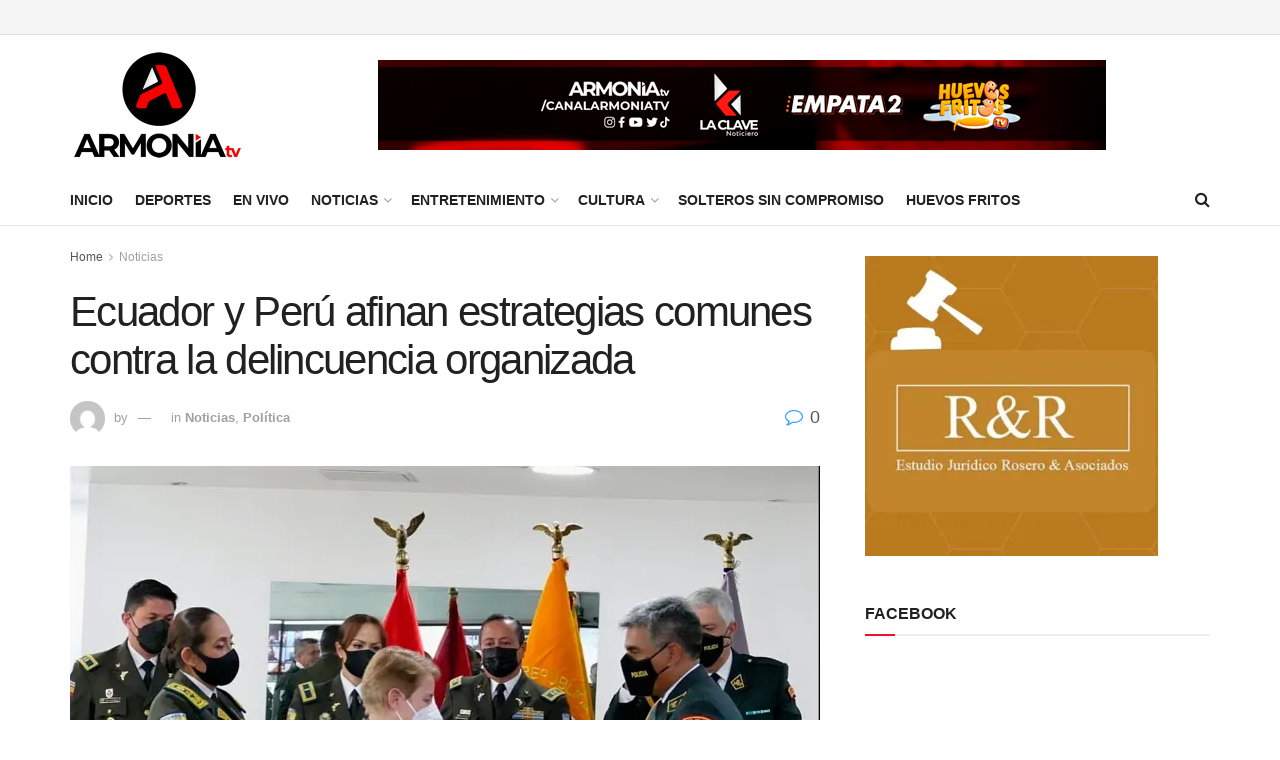

--- FILE ---
content_type: text/html; charset=UTF-8
request_url: https://armoniatv.com/ecuador-y-peru-afinan-estrategias-comunes-contra-la-delincuencia-organizada/
body_size: 30706
content:
<!doctype html>
<!--[if lt IE 7]> <html class="no-js lt-ie9 lt-ie8 lt-ie7" lang="es"> <![endif]-->
<!--[if IE 7]>    <html class="no-js lt-ie9 lt-ie8" lang="es"> <![endif]-->
<!--[if IE 8]>    <html class="no-js lt-ie9" lang="es"> <![endif]-->
<!--[if IE 9]>    <html class="no-js lt-ie10" lang="es"> <![endif]-->
<!--[if gt IE 8]><!--> <html class="no-js" lang="es"> <!--<![endif]-->
<head>
    <meta http-equiv="Content-Type" content="text/html; charset=UTF-8" />
    <meta name='viewport' content='width=device-width, initial-scale=1, user-scalable=yes' />
    <link rel="profile" href="https://gmpg.org/xfn/11" />
    <link rel="pingback" href="https://armoniatv.com/xmlrpc.php" />
    <title>Ecuador y Perú afinan estrategias comunes contra la delincuencia organizada &#8211; Armonía TV</title>
<meta name='robots' content='max-image-preview:large' />
<meta property="og:type" content="article">
<meta property="og:title" content="Ecuador y Perú afinan estrategias comunes contra la delincuencia organizada">
<meta property="og:site_name" content="Armonía TV">
<meta property="og:description" content="Quito, 22 sep (EFE).- Autoridades policiales de Ecuador y Perú decidieron este martes afianzar la cooperación entre las dos instituciones,">
<meta property="og:url" content="https://armoniatv.com/ecuador-y-peru-afinan-estrategias-comunes-contra-la-delincuencia-organizada/">
<meta property="og:locale" content="es_ES">
<meta property="og:image" content="https://i0.wp.com/armoniatv.com/wp-content/uploads/2021/09/49dbfa1be2b5f1cf497010412ee0a7d3db5f0f06w.jpeg?fit=1920%2C1440&amp;ssl=1">
<meta property="og:image:height" content="1440">
<meta property="og:image:width" content="1920">
<meta property="article:published_time" content="2021-09-23T12:13:46-05:00">
<meta property="article:modified_time" content="2021-09-23T12:13:46-05:00">
<meta property="article:section" content="Noticias">
<meta name="twitter:card" content="summary_large_image">
<meta name="twitter:title" content="Ecuador y Perú afinan estrategias comunes contra la delincuencia organizada">
<meta name="twitter:description" content="Quito, 22 sep (EFE).- Autoridades policiales de Ecuador y Perú decidieron este martes afianzar la cooperación entre las dos instituciones,">
<meta name="twitter:url" content="https://armoniatv.com/ecuador-y-peru-afinan-estrategias-comunes-contra-la-delincuencia-organizada/">
<meta name="twitter:site" content="">
<meta name="twitter:image" content="https://i0.wp.com/armoniatv.com/wp-content/uploads/2021/09/49dbfa1be2b5f1cf497010412ee0a7d3db5f0f06w.jpeg?fit=1920%2C1440&amp;ssl=1">
<meta name="twitter:image:width" content="1920">
<meta name="twitter:image:height" content="1440">
			<script type="text/javascript">
			  var jnews_ajax_url = '/?ajax-request=jnews'
			</script>
			<script type="text/javascript">;window.jnews=window.jnews||{},window.jnews.library=window.jnews.library||{},window.jnews.library=function(){"use strict";var e=this;e.win=window,e.doc=document,e.noop=function(){},e.globalBody=e.doc.getElementsByTagName("body")[0],e.globalBody=e.globalBody?e.globalBody:e.doc,e.win.jnewsDataStorage=e.win.jnewsDataStorage||{_storage:new WeakMap,put:function(e,t,n){this._storage.has(e)||this._storage.set(e,new Map),this._storage.get(e).set(t,n)},get:function(e,t){return this._storage.get(e).get(t)},has:function(e,t){return this._storage.has(e)&&this._storage.get(e).has(t)},remove:function(e,t){var n=this._storage.get(e).delete(t);return 0===!this._storage.get(e).size&&this._storage.delete(e),n}},e.windowWidth=function(){return e.win.innerWidth||e.docEl.clientWidth||e.globalBody.clientWidth},e.windowHeight=function(){return e.win.innerHeight||e.docEl.clientHeight||e.globalBody.clientHeight},e.requestAnimationFrame=e.win.requestAnimationFrame||e.win.webkitRequestAnimationFrame||e.win.mozRequestAnimationFrame||e.win.msRequestAnimationFrame||window.oRequestAnimationFrame||function(e){return setTimeout(e,1e3/60)},e.cancelAnimationFrame=e.win.cancelAnimationFrame||e.win.webkitCancelAnimationFrame||e.win.webkitCancelRequestAnimationFrame||e.win.mozCancelAnimationFrame||e.win.msCancelRequestAnimationFrame||e.win.oCancelRequestAnimationFrame||function(e){clearTimeout(e)},e.classListSupport="classList"in document.createElement("_"),e.hasClass=e.classListSupport?function(e,t){return e.classList.contains(t)}:function(e,t){return e.className.indexOf(t)>=0},e.addClass=e.classListSupport?function(t,n){e.hasClass(t,n)||t.classList.add(n)}:function(t,n){e.hasClass(t,n)||(t.className+=" "+n)},e.removeClass=e.classListSupport?function(t,n){e.hasClass(t,n)&&t.classList.remove(n)}:function(t,n){e.hasClass(t,n)&&(t.className=t.className.replace(n,""))},e.objKeys=function(e){var t=[];for(var n in e)Object.prototype.hasOwnProperty.call(e,n)&&t.push(n);return t},e.isObjectSame=function(e,t){var n=!0;return JSON.stringify(e)!==JSON.stringify(t)&&(n=!1),n},e.extend=function(){for(var e,t,n,o=arguments[0]||{},i=1,a=arguments.length;i<a;i++)if(null!==(e=arguments[i]))for(t in e)o!==(n=e[t])&&void 0!==n&&(o[t]=n);return o},e.dataStorage=e.win.jnewsDataStorage,e.isVisible=function(e){return 0!==e.offsetWidth&&0!==e.offsetHeight||e.getBoundingClientRect().length},e.getHeight=function(e){return e.offsetHeight||e.clientHeight||e.getBoundingClientRect().height},e.getWidth=function(e){return e.offsetWidth||e.clientWidth||e.getBoundingClientRect().width},e.supportsPassive=!1;try{var t=Object.defineProperty({},"passive",{get:function(){e.supportsPassive=!0}});"createEvent"in e.doc?e.win.addEventListener("test",null,t):"fireEvent"in e.doc&&e.win.attachEvent("test",null)}catch(e){}e.passiveOption=!!e.supportsPassive&&{passive:!0},e.setStorage=function(e,t){e="jnews-"+e;var n={expired:Math.floor(((new Date).getTime()+432e5)/1e3)};t=Object.assign(n,t);localStorage.setItem(e,JSON.stringify(t))},e.getStorage=function(e){e="jnews-"+e;var t=localStorage.getItem(e);return null!==t&&0<t.length?JSON.parse(localStorage.getItem(e)):{}},e.expiredStorage=function(){var t,n="jnews-";for(var o in localStorage)o.indexOf(n)>-1&&"undefined"!==(t=e.getStorage(o.replace(n,""))).expired&&t.expired<Math.floor((new Date).getTime()/1e3)&&localStorage.removeItem(o)},e.addEvents=function(t,n,o){for(var i in n){var a=["touchstart","touchmove"].indexOf(i)>=0&&!o&&e.passiveOption;"createEvent"in e.doc?t.addEventListener(i,n[i],a):"fireEvent"in e.doc&&t.attachEvent("on"+i,n[i])}},e.removeEvents=function(t,n){for(var o in n)"createEvent"in e.doc?t.removeEventListener(o,n[o]):"fireEvent"in e.doc&&t.detachEvent("on"+o,n[o])},e.triggerEvents=function(t,n,o){var i;o=o||{detail:null};return"createEvent"in e.doc?(!(i=e.doc.createEvent("CustomEvent")||new CustomEvent(n)).initCustomEvent||i.initCustomEvent(n,!0,!1,o),void t.dispatchEvent(i)):"fireEvent"in e.doc?((i=e.doc.createEventObject()).eventType=n,void t.fireEvent("on"+i.eventType,i)):void 0},e.getParents=function(t,n){void 0===n&&(n=e.doc);for(var o=[],i=t.parentNode,a=!1;!a;)if(i){var r=i;r.querySelectorAll(n).length?a=!0:(o.push(r),i=r.parentNode)}else o=[],a=!0;return o},e.forEach=function(e,t,n){for(var o=0,i=e.length;o<i;o++)t.call(n,e[o],o)},e.getText=function(e){return e.innerText||e.textContent},e.setText=function(e,t){var n="object"==typeof t?t.innerText||t.textContent:t;e.innerText&&(e.innerText=n),e.textContent&&(e.textContent=n)},e.httpBuildQuery=function(t){return e.objKeys(t).reduce(function t(n){var o=arguments.length>1&&void 0!==arguments[1]?arguments[1]:null;return function(i,a){var r=n[a];a=encodeURIComponent(a);var s=o?"".concat(o,"[").concat(a,"]"):a;return null==r||"function"==typeof r?(i.push("".concat(s,"=")),i):["number","boolean","string"].includes(typeof r)?(i.push("".concat(s,"=").concat(encodeURIComponent(r))),i):(i.push(e.objKeys(r).reduce(t(r,s),[]).join("&")),i)}}(t),[]).join("&")},e.get=function(t,n,o,i){return o="function"==typeof o?o:e.noop,e.ajax("GET",t,n,o,i)},e.post=function(t,n,o,i){return o="function"==typeof o?o:e.noop,e.ajax("POST",t,n,o,i)},e.ajax=function(t,n,o,i,a){var r=new XMLHttpRequest,s=n,c=e.httpBuildQuery(o);if(t=-1!=["GET","POST"].indexOf(t)?t:"GET",r.open(t,s+("GET"==t?"?"+c:""),!0),"POST"==t&&r.setRequestHeader("Content-type","application/x-www-form-urlencoded"),r.setRequestHeader("X-Requested-With","XMLHttpRequest"),r.onreadystatechange=function(){4===r.readyState&&200<=r.status&&300>r.status&&"function"==typeof i&&i.call(void 0,r.response)},void 0!==a&&!a){return{xhr:r,send:function(){r.send("POST"==t?c:null)}}}return r.send("POST"==t?c:null),{xhr:r}},e.scrollTo=function(t,n,o){function i(e,t,n){this.start=this.position(),this.change=e-this.start,this.currentTime=0,this.increment=20,this.duration=void 0===n?500:n,this.callback=t,this.finish=!1,this.animateScroll()}return Math.easeInOutQuad=function(e,t,n,o){return(e/=o/2)<1?n/2*e*e+t:-n/2*(--e*(e-2)-1)+t},i.prototype.stop=function(){this.finish=!0},i.prototype.move=function(t){e.doc.documentElement.scrollTop=t,e.globalBody.parentNode.scrollTop=t,e.globalBody.scrollTop=t},i.prototype.position=function(){return e.doc.documentElement.scrollTop||e.globalBody.parentNode.scrollTop||e.globalBody.scrollTop},i.prototype.animateScroll=function(){this.currentTime+=this.increment;var t=Math.easeInOutQuad(this.currentTime,this.start,this.change,this.duration);this.move(t),this.currentTime<this.duration&&!this.finish?e.requestAnimationFrame.call(e.win,this.animateScroll.bind(this)):this.callback&&"function"==typeof this.callback&&this.callback()},new i(t,n,o)},e.unwrap=function(t){var n,o=t;e.forEach(t,(function(e,t){n?n+=e:n=e})),o.replaceWith(n)},e.performance={start:function(e){performance.mark(e+"Start")},stop:function(e){performance.mark(e+"End"),performance.measure(e,e+"Start",e+"End")}},e.fps=function(){var t=0,n=0,o=0;!function(){var i=t=0,a=0,r=0,s=document.getElementById("fpsTable"),c=function(t){void 0===document.getElementsByTagName("body")[0]?e.requestAnimationFrame.call(e.win,(function(){c(t)})):document.getElementsByTagName("body")[0].appendChild(t)};null===s&&((s=document.createElement("div")).style.position="fixed",s.style.top="120px",s.style.left="10px",s.style.width="100px",s.style.height="20px",s.style.border="1px solid black",s.style.fontSize="11px",s.style.zIndex="100000",s.style.backgroundColor="white",s.id="fpsTable",c(s));var l=function(){o++,n=Date.now(),(a=(o/(r=(n-t)/1e3)).toPrecision(2))!=i&&(i=a,s.innerHTML=i+"fps"),1<r&&(t=n,o=0),e.requestAnimationFrame.call(e.win,l)};l()}()},e.instr=function(e,t){for(var n=0;n<t.length;n++)if(-1!==e.toLowerCase().indexOf(t[n].toLowerCase()))return!0},e.winLoad=function(t,n){function o(o){if("complete"===e.doc.readyState||"interactive"===e.doc.readyState)return!o||n?setTimeout(t,n||1):t(o),1}o()||e.addEvents(e.win,{load:o})},e.docReady=function(t,n){function o(o){if("complete"===e.doc.readyState||"interactive"===e.doc.readyState)return!o||n?setTimeout(t,n||1):t(o),1}o()||e.addEvents(e.doc,{DOMContentLoaded:o})},e.fireOnce=function(){e.docReady((function(){e.assets=e.assets||[],e.assets.length&&(e.boot(),e.load_assets())}),50)},e.boot=function(){e.length&&e.doc.querySelectorAll("style[media]").forEach((function(e){"not all"==e.getAttribute("media")&&e.removeAttribute("media")}))},e.create_js=function(t,n){var o=e.doc.createElement("script");switch(o.setAttribute("src",t),n){case"defer":o.setAttribute("defer",!0);break;case"async":o.setAttribute("async",!0);break;case"deferasync":o.setAttribute("defer",!0),o.setAttribute("async",!0)}e.globalBody.appendChild(o)},e.load_assets=function(){"object"==typeof e.assets&&e.forEach(e.assets.slice(0),(function(t,n){var o="";t.defer&&(o+="defer"),t.async&&(o+="async"),e.create_js(t.url,o);var i=e.assets.indexOf(t);i>-1&&e.assets.splice(i,1)})),e.assets=jnewsoption.au_scripts=window.jnewsads=[]},e.setCookie=function(e,t,n){var o="";if(n){var i=new Date;i.setTime(i.getTime()+24*n*60*60*1e3),o="; expires="+i.toUTCString()}document.cookie=e+"="+(t||"")+o+"; path=/"},e.getCookie=function(e){for(var t=e+"=",n=document.cookie.split(";"),o=0;o<n.length;o++){for(var i=n[o];" "==i.charAt(0);)i=i.substring(1,i.length);if(0==i.indexOf(t))return i.substring(t.length,i.length)}return null},e.eraseCookie=function(e){document.cookie=e+"=; Path=/; Expires=Thu, 01 Jan 1970 00:00:01 GMT;"},e.docReady((function(){e.globalBody=e.globalBody==e.doc?e.doc.getElementsByTagName("body")[0]:e.globalBody,e.globalBody=e.globalBody?e.globalBody:e.doc})),e.winLoad((function(){e.winLoad((function(){var t=!1;if(void 0!==window.jnewsadmin)if(void 0!==window.file_version_checker){var n=e.objKeys(window.file_version_checker);n.length?n.forEach((function(e){t||"10.0.4"===window.file_version_checker[e]||(t=!0)})):t=!0}else t=!0;t&&(window.jnewsHelper.getMessage(),window.jnewsHelper.getNotice())}),2500)}))},window.jnews.library=new window.jnews.library;</script><link rel='dns-prefetch' href='//www.googletagmanager.com' />
<link rel='dns-prefetch' href='//stats.wp.com' />
<link rel='dns-prefetch' href='//pagead2.googlesyndication.com' />
<link rel='preconnect' href='//i0.wp.com' />
<link rel='preconnect' href='//c0.wp.com' />
<link rel="alternate" type="application/rss+xml" title="Armonía TV &raquo; Feed" href="https://armoniatv.com/feed/" />
<link rel="alternate" type="application/rss+xml" title="Armonía TV &raquo; Feed de los comentarios" href="https://armoniatv.com/comments/feed/" />
<link rel="alternate" type="application/rss+xml" title="Armonía TV &raquo; Comentario Ecuador y Perú afinan estrategias comunes contra la delincuencia organizada del feed" href="https://armoniatv.com/ecuador-y-peru-afinan-estrategias-comunes-contra-la-delincuencia-organizada/feed/" />
<link rel="alternate" title="oEmbed (JSON)" type="application/json+oembed" href="https://armoniatv.com/wp-json/oembed/1.0/embed?url=https%3A%2F%2Farmoniatv.com%2Fecuador-y-peru-afinan-estrategias-comunes-contra-la-delincuencia-organizada%2F" />
<link rel="alternate" title="oEmbed (XML)" type="text/xml+oembed" href="https://armoniatv.com/wp-json/oembed/1.0/embed?url=https%3A%2F%2Farmoniatv.com%2Fecuador-y-peru-afinan-estrategias-comunes-contra-la-delincuencia-organizada%2F&#038;format=xml" />
<meta property="og:image" content="https://i0.wp.com/armoniatv.com/wp-content/uploads/2021/09/49dbfa1be2b5f1cf497010412ee0a7d3db5f0f06w.jpeg?fit=1920%2C1440&amp;ssl=1" /><meta name="description" content="Quito, 22 sep (EFE).- Autoridades policiales de Ecuador y Perú decidieron este martes afianzar la cooperación entre las"><link rel="apple-touch-icon" href="https://i0.wp.com/armoniatv.com/wp-content/uploads/2021/09/49dbfa1be2b5f1cf497010412ee0a7d3db5f0f06w.jpeg?fit=1920%2C1440&#038;ssl=1"><style id='wp-img-auto-sizes-contain-inline-css' type='text/css'>
img:is([sizes=auto i],[sizes^="auto," i]){contain-intrinsic-size:3000px 1500px}
/*# sourceURL=wp-img-auto-sizes-contain-inline-css */
</style>
<link rel='stylesheet' id='jetpack_related-posts-css' href='https://c0.wp.com/p/jetpack/15.4/modules/related-posts/related-posts.css' type='text/css' media='all' />
<style id='wp-emoji-styles-inline-css' type='text/css'>

	img.wp-smiley, img.emoji {
		display: inline !important;
		border: none !important;
		box-shadow: none !important;
		height: 1em !important;
		width: 1em !important;
		margin: 0 0.07em !important;
		vertical-align: -0.1em !important;
		background: none !important;
		padding: 0 !important;
	}
/*# sourceURL=wp-emoji-styles-inline-css */
</style>
<link rel='stylesheet' id='wp-block-library-css' href='https://c0.wp.com/c/6.9/wp-includes/css/dist/block-library/style.min.css' type='text/css' media='all' />
<style id='classic-theme-styles-inline-css' type='text/css'>
/*! This file is auto-generated */
.wp-block-button__link{color:#fff;background-color:#32373c;border-radius:9999px;box-shadow:none;text-decoration:none;padding:calc(.667em + 2px) calc(1.333em + 2px);font-size:1.125em}.wp-block-file__button{background:#32373c;color:#fff;text-decoration:none}
/*# sourceURL=/wp-includes/css/classic-themes.min.css */
</style>
<link rel='stylesheet' id='jnews-faq-css' href='https://armoniatv.com/wp-content/plugins/jnews-essential/assets/css/faq.css?ver=12.0.3' type='text/css' media='all' />
<link rel='stylesheet' id='mediaelement-css' href='https://c0.wp.com/c/6.9/wp-includes/js/mediaelement/mediaelementplayer-legacy.min.css' type='text/css' media='all' />
<link rel='stylesheet' id='wp-mediaelement-css' href='https://c0.wp.com/c/6.9/wp-includes/js/mediaelement/wp-mediaelement.min.css' type='text/css' media='all' />
<style id='jetpack-sharing-buttons-style-inline-css' type='text/css'>
.jetpack-sharing-buttons__services-list{display:flex;flex-direction:row;flex-wrap:wrap;gap:0;list-style-type:none;margin:5px;padding:0}.jetpack-sharing-buttons__services-list.has-small-icon-size{font-size:12px}.jetpack-sharing-buttons__services-list.has-normal-icon-size{font-size:16px}.jetpack-sharing-buttons__services-list.has-large-icon-size{font-size:24px}.jetpack-sharing-buttons__services-list.has-huge-icon-size{font-size:36px}@media print{.jetpack-sharing-buttons__services-list{display:none!important}}.editor-styles-wrapper .wp-block-jetpack-sharing-buttons{gap:0;padding-inline-start:0}ul.jetpack-sharing-buttons__services-list.has-background{padding:1.25em 2.375em}
/*# sourceURL=https://armoniatv.com/wp-content/plugins/jetpack/_inc/blocks/sharing-buttons/view.css */
</style>
<style id='global-styles-inline-css' type='text/css'>
:root{--wp--preset--aspect-ratio--square: 1;--wp--preset--aspect-ratio--4-3: 4/3;--wp--preset--aspect-ratio--3-4: 3/4;--wp--preset--aspect-ratio--3-2: 3/2;--wp--preset--aspect-ratio--2-3: 2/3;--wp--preset--aspect-ratio--16-9: 16/9;--wp--preset--aspect-ratio--9-16: 9/16;--wp--preset--color--black: #000000;--wp--preset--color--cyan-bluish-gray: #abb8c3;--wp--preset--color--white: #ffffff;--wp--preset--color--pale-pink: #f78da7;--wp--preset--color--vivid-red: #cf2e2e;--wp--preset--color--luminous-vivid-orange: #ff6900;--wp--preset--color--luminous-vivid-amber: #fcb900;--wp--preset--color--light-green-cyan: #7bdcb5;--wp--preset--color--vivid-green-cyan: #00d084;--wp--preset--color--pale-cyan-blue: #8ed1fc;--wp--preset--color--vivid-cyan-blue: #0693e3;--wp--preset--color--vivid-purple: #9b51e0;--wp--preset--gradient--vivid-cyan-blue-to-vivid-purple: linear-gradient(135deg,rgb(6,147,227) 0%,rgb(155,81,224) 100%);--wp--preset--gradient--light-green-cyan-to-vivid-green-cyan: linear-gradient(135deg,rgb(122,220,180) 0%,rgb(0,208,130) 100%);--wp--preset--gradient--luminous-vivid-amber-to-luminous-vivid-orange: linear-gradient(135deg,rgb(252,185,0) 0%,rgb(255,105,0) 100%);--wp--preset--gradient--luminous-vivid-orange-to-vivid-red: linear-gradient(135deg,rgb(255,105,0) 0%,rgb(207,46,46) 100%);--wp--preset--gradient--very-light-gray-to-cyan-bluish-gray: linear-gradient(135deg,rgb(238,238,238) 0%,rgb(169,184,195) 100%);--wp--preset--gradient--cool-to-warm-spectrum: linear-gradient(135deg,rgb(74,234,220) 0%,rgb(151,120,209) 20%,rgb(207,42,186) 40%,rgb(238,44,130) 60%,rgb(251,105,98) 80%,rgb(254,248,76) 100%);--wp--preset--gradient--blush-light-purple: linear-gradient(135deg,rgb(255,206,236) 0%,rgb(152,150,240) 100%);--wp--preset--gradient--blush-bordeaux: linear-gradient(135deg,rgb(254,205,165) 0%,rgb(254,45,45) 50%,rgb(107,0,62) 100%);--wp--preset--gradient--luminous-dusk: linear-gradient(135deg,rgb(255,203,112) 0%,rgb(199,81,192) 50%,rgb(65,88,208) 100%);--wp--preset--gradient--pale-ocean: linear-gradient(135deg,rgb(255,245,203) 0%,rgb(182,227,212) 50%,rgb(51,167,181) 100%);--wp--preset--gradient--electric-grass: linear-gradient(135deg,rgb(202,248,128) 0%,rgb(113,206,126) 100%);--wp--preset--gradient--midnight: linear-gradient(135deg,rgb(2,3,129) 0%,rgb(40,116,252) 100%);--wp--preset--font-size--small: 13px;--wp--preset--font-size--medium: 20px;--wp--preset--font-size--large: 36px;--wp--preset--font-size--x-large: 42px;--wp--preset--spacing--20: 0.44rem;--wp--preset--spacing--30: 0.67rem;--wp--preset--spacing--40: 1rem;--wp--preset--spacing--50: 1.5rem;--wp--preset--spacing--60: 2.25rem;--wp--preset--spacing--70: 3.38rem;--wp--preset--spacing--80: 5.06rem;--wp--preset--shadow--natural: 6px 6px 9px rgba(0, 0, 0, 0.2);--wp--preset--shadow--deep: 12px 12px 50px rgba(0, 0, 0, 0.4);--wp--preset--shadow--sharp: 6px 6px 0px rgba(0, 0, 0, 0.2);--wp--preset--shadow--outlined: 6px 6px 0px -3px rgb(255, 255, 255), 6px 6px rgb(0, 0, 0);--wp--preset--shadow--crisp: 6px 6px 0px rgb(0, 0, 0);}:where(.is-layout-flex){gap: 0.5em;}:where(.is-layout-grid){gap: 0.5em;}body .is-layout-flex{display: flex;}.is-layout-flex{flex-wrap: wrap;align-items: center;}.is-layout-flex > :is(*, div){margin: 0;}body .is-layout-grid{display: grid;}.is-layout-grid > :is(*, div){margin: 0;}:where(.wp-block-columns.is-layout-flex){gap: 2em;}:where(.wp-block-columns.is-layout-grid){gap: 2em;}:where(.wp-block-post-template.is-layout-flex){gap: 1.25em;}:where(.wp-block-post-template.is-layout-grid){gap: 1.25em;}.has-black-color{color: var(--wp--preset--color--black) !important;}.has-cyan-bluish-gray-color{color: var(--wp--preset--color--cyan-bluish-gray) !important;}.has-white-color{color: var(--wp--preset--color--white) !important;}.has-pale-pink-color{color: var(--wp--preset--color--pale-pink) !important;}.has-vivid-red-color{color: var(--wp--preset--color--vivid-red) !important;}.has-luminous-vivid-orange-color{color: var(--wp--preset--color--luminous-vivid-orange) !important;}.has-luminous-vivid-amber-color{color: var(--wp--preset--color--luminous-vivid-amber) !important;}.has-light-green-cyan-color{color: var(--wp--preset--color--light-green-cyan) !important;}.has-vivid-green-cyan-color{color: var(--wp--preset--color--vivid-green-cyan) !important;}.has-pale-cyan-blue-color{color: var(--wp--preset--color--pale-cyan-blue) !important;}.has-vivid-cyan-blue-color{color: var(--wp--preset--color--vivid-cyan-blue) !important;}.has-vivid-purple-color{color: var(--wp--preset--color--vivid-purple) !important;}.has-black-background-color{background-color: var(--wp--preset--color--black) !important;}.has-cyan-bluish-gray-background-color{background-color: var(--wp--preset--color--cyan-bluish-gray) !important;}.has-white-background-color{background-color: var(--wp--preset--color--white) !important;}.has-pale-pink-background-color{background-color: var(--wp--preset--color--pale-pink) !important;}.has-vivid-red-background-color{background-color: var(--wp--preset--color--vivid-red) !important;}.has-luminous-vivid-orange-background-color{background-color: var(--wp--preset--color--luminous-vivid-orange) !important;}.has-luminous-vivid-amber-background-color{background-color: var(--wp--preset--color--luminous-vivid-amber) !important;}.has-light-green-cyan-background-color{background-color: var(--wp--preset--color--light-green-cyan) !important;}.has-vivid-green-cyan-background-color{background-color: var(--wp--preset--color--vivid-green-cyan) !important;}.has-pale-cyan-blue-background-color{background-color: var(--wp--preset--color--pale-cyan-blue) !important;}.has-vivid-cyan-blue-background-color{background-color: var(--wp--preset--color--vivid-cyan-blue) !important;}.has-vivid-purple-background-color{background-color: var(--wp--preset--color--vivid-purple) !important;}.has-black-border-color{border-color: var(--wp--preset--color--black) !important;}.has-cyan-bluish-gray-border-color{border-color: var(--wp--preset--color--cyan-bluish-gray) !important;}.has-white-border-color{border-color: var(--wp--preset--color--white) !important;}.has-pale-pink-border-color{border-color: var(--wp--preset--color--pale-pink) !important;}.has-vivid-red-border-color{border-color: var(--wp--preset--color--vivid-red) !important;}.has-luminous-vivid-orange-border-color{border-color: var(--wp--preset--color--luminous-vivid-orange) !important;}.has-luminous-vivid-amber-border-color{border-color: var(--wp--preset--color--luminous-vivid-amber) !important;}.has-light-green-cyan-border-color{border-color: var(--wp--preset--color--light-green-cyan) !important;}.has-vivid-green-cyan-border-color{border-color: var(--wp--preset--color--vivid-green-cyan) !important;}.has-pale-cyan-blue-border-color{border-color: var(--wp--preset--color--pale-cyan-blue) !important;}.has-vivid-cyan-blue-border-color{border-color: var(--wp--preset--color--vivid-cyan-blue) !important;}.has-vivid-purple-border-color{border-color: var(--wp--preset--color--vivid-purple) !important;}.has-vivid-cyan-blue-to-vivid-purple-gradient-background{background: var(--wp--preset--gradient--vivid-cyan-blue-to-vivid-purple) !important;}.has-light-green-cyan-to-vivid-green-cyan-gradient-background{background: var(--wp--preset--gradient--light-green-cyan-to-vivid-green-cyan) !important;}.has-luminous-vivid-amber-to-luminous-vivid-orange-gradient-background{background: var(--wp--preset--gradient--luminous-vivid-amber-to-luminous-vivid-orange) !important;}.has-luminous-vivid-orange-to-vivid-red-gradient-background{background: var(--wp--preset--gradient--luminous-vivid-orange-to-vivid-red) !important;}.has-very-light-gray-to-cyan-bluish-gray-gradient-background{background: var(--wp--preset--gradient--very-light-gray-to-cyan-bluish-gray) !important;}.has-cool-to-warm-spectrum-gradient-background{background: var(--wp--preset--gradient--cool-to-warm-spectrum) !important;}.has-blush-light-purple-gradient-background{background: var(--wp--preset--gradient--blush-light-purple) !important;}.has-blush-bordeaux-gradient-background{background: var(--wp--preset--gradient--blush-bordeaux) !important;}.has-luminous-dusk-gradient-background{background: var(--wp--preset--gradient--luminous-dusk) !important;}.has-pale-ocean-gradient-background{background: var(--wp--preset--gradient--pale-ocean) !important;}.has-electric-grass-gradient-background{background: var(--wp--preset--gradient--electric-grass) !important;}.has-midnight-gradient-background{background: var(--wp--preset--gradient--midnight) !important;}.has-small-font-size{font-size: var(--wp--preset--font-size--small) !important;}.has-medium-font-size{font-size: var(--wp--preset--font-size--medium) !important;}.has-large-font-size{font-size: var(--wp--preset--font-size--large) !important;}.has-x-large-font-size{font-size: var(--wp--preset--font-size--x-large) !important;}
:where(.wp-block-post-template.is-layout-flex){gap: 1.25em;}:where(.wp-block-post-template.is-layout-grid){gap: 1.25em;}
:where(.wp-block-term-template.is-layout-flex){gap: 1.25em;}:where(.wp-block-term-template.is-layout-grid){gap: 1.25em;}
:where(.wp-block-columns.is-layout-flex){gap: 2em;}:where(.wp-block-columns.is-layout-grid){gap: 2em;}
:root :where(.wp-block-pullquote){font-size: 1.5em;line-height: 1.6;}
/*# sourceURL=global-styles-inline-css */
</style>
<link rel='stylesheet' id='contact-form-7-css' href='https://armoniatv.com/wp-content/plugins/contact-form-7/includes/css/styles.css?ver=6.1.4' type='text/css' media='all' />
<link rel='stylesheet' id='element-ready-widgets-css' href='https://armoniatv.com/wp-content/plugins/element-ready-lite/assets/css/widgets.min.css?ver=1769555042' type='text/css' media='all' />
<link rel='stylesheet' id='jnews-split-css' href='https://armoniatv.com/wp-content/plugins/jnews-split/assets/css/splitpost.css' type='text/css' media='' />
<link rel='stylesheet' id='jnews-split-toc-css' href='https://armoniatv.com/wp-content/plugins/jnews-split/assets/css/splitpost-toc.css' type='text/css' media='' />
<link rel='stylesheet' id='js_composer_front-css' href='https://armoniatv.com/wp-content/plugins/js_composer/assets/css/js_composer.min.css?ver=8.7.2' type='text/css' media='all' />
<link rel='stylesheet' id='elementor-frontend-css' href='https://armoniatv.com/wp-content/plugins/elementor/assets/css/frontend.min.css?ver=3.34.1' type='text/css' media='all' />
<link rel='stylesheet' id='font-awesome-css' href='https://armoniatv.com/wp-content/plugins/elementor/assets/lib/font-awesome/css/font-awesome.min.css?ver=4.7.0' type='text/css' media='all' />
<link rel='stylesheet' id='jnews-frontend-css' href='https://armoniatv.com/wp-content/themes/jnews/assets/dist/frontend.min.css?ver=12.0.3' type='text/css' media='all' />
<link rel='stylesheet' id='jnews-js-composer-css' href='https://armoniatv.com/wp-content/themes/jnews/assets/css/js-composer-frontend.css?ver=12.0.3' type='text/css' media='all' />
<link rel='stylesheet' id='jnews-elementor-css' href='https://armoniatv.com/wp-content/themes/jnews/assets/css/elementor-frontend.css?ver=12.0.3' type='text/css' media='all' />
<link rel='stylesheet' id='jnews-style-css' href='https://armoniatv.com/wp-content/themes/jnews/style.css?ver=12.0.3' type='text/css' media='all' />
<link rel='stylesheet' id='jnews-darkmode-css' href='https://armoniatv.com/wp-content/themes/jnews/assets/css/darkmode.css?ver=12.0.3' type='text/css' media='all' />
<link rel='stylesheet' id='jnews-social-login-style-css' href='https://armoniatv.com/wp-content/plugins/jnews-social-login/assets/css/plugin.css?ver=12.0.0' type='text/css' media='all' />
<link rel='stylesheet' id='jnews-select-share-css' href='https://armoniatv.com/wp-content/plugins/jnews-social-share/assets/css/plugin.css' type='text/css' media='all' />
<link rel='stylesheet' id='jnews-weather-style-css' href='https://armoniatv.com/wp-content/plugins/jnews-weather/assets/css/plugin.css?ver=12.0.0' type='text/css' media='all' />
<script type="text/javascript" id="jetpack_related-posts-js-extra">
/* <![CDATA[ */
var related_posts_js_options = {"post_heading":"h4"};
//# sourceURL=jetpack_related-posts-js-extra
/* ]]> */
</script>
<script type="text/javascript" src="https://c0.wp.com/p/jetpack/15.4/_inc/build/related-posts/related-posts.min.js" id="jetpack_related-posts-js"></script>
<script type="text/javascript" src="https://c0.wp.com/c/6.9/wp-includes/js/jquery/jquery.min.js" id="jquery-core-js"></script>
<script type="text/javascript" src="https://c0.wp.com/c/6.9/wp-includes/js/jquery/jquery-migrate.min.js" id="jquery-migrate-js"></script>

<!-- Fragmento de código de la etiqueta de Google (gtag.js) añadida por Site Kit -->
<!-- Fragmento de código de Google Analytics añadido por Site Kit -->
<script type="text/javascript" src="https://www.googletagmanager.com/gtag/js?id=G-VY5K3HVBVS" id="google_gtagjs-js" async></script>
<script type="text/javascript" id="google_gtagjs-js-after">
/* <![CDATA[ */
window.dataLayer = window.dataLayer || [];function gtag(){dataLayer.push(arguments);}
gtag("set","linker",{"domains":["armoniatv.com"]});
gtag("js", new Date());
gtag("set", "developer_id.dZTNiMT", true);
gtag("config", "G-VY5K3HVBVS");
//# sourceURL=google_gtagjs-js-after
/* ]]> */
</script>
<script></script><link rel="https://api.w.org/" href="https://armoniatv.com/wp-json/" /><link rel="alternate" title="JSON" type="application/json" href="https://armoniatv.com/wp-json/wp/v2/posts/1198" /><link rel="EditURI" type="application/rsd+xml" title="RSD" href="https://armoniatv.com/xmlrpc.php?rsd" />
<meta name="generator" content="WordPress 6.9" />
<link rel="canonical" href="https://armoniatv.com/ecuador-y-peru-afinan-estrategias-comunes-contra-la-delincuencia-organizada/" />
<link rel='shortlink' href='https://armoniatv.com/?p=1198' />
	<style>
		#element-ready-header-builder .element-ready-header-nav {
			display: none;
		}
	</style>
<meta name="generator" content="Site Kit by Google 1.170.0" /><style>/* CSS added by WP Meta and Date Remover*/.wp-block-post-author__name{display:none !important;} .wp-block-post-date{display:none !important;} .entry-meta {display:none !important;} .home .entry-meta { display: none; } .entry-footer {display:none !important;} .home .entry-footer { display: none; }</style>	<style>img#wpstats{display:none}</style>
		
<!-- Metaetiquetas de Google AdSense añadidas por Site Kit -->
<meta name="google-adsense-platform-account" content="ca-host-pub-2644536267352236">
<meta name="google-adsense-platform-domain" content="sitekit.withgoogle.com">
<!-- Acabar con las metaetiquetas de Google AdSense añadidas por Site Kit -->
<meta name="generator" content="Elementor 3.34.1; features: additional_custom_breakpoints; settings: css_print_method-external, google_font-enabled, font_display-auto">
			<style>
				.e-con.e-parent:nth-of-type(n+4):not(.e-lazyloaded):not(.e-no-lazyload),
				.e-con.e-parent:nth-of-type(n+4):not(.e-lazyloaded):not(.e-no-lazyload) * {
					background-image: none !important;
				}
				@media screen and (max-height: 1024px) {
					.e-con.e-parent:nth-of-type(n+3):not(.e-lazyloaded):not(.e-no-lazyload),
					.e-con.e-parent:nth-of-type(n+3):not(.e-lazyloaded):not(.e-no-lazyload) * {
						background-image: none !important;
					}
				}
				@media screen and (max-height: 640px) {
					.e-con.e-parent:nth-of-type(n+2):not(.e-lazyloaded):not(.e-no-lazyload),
					.e-con.e-parent:nth-of-type(n+2):not(.e-lazyloaded):not(.e-no-lazyload) * {
						background-image: none !important;
					}
				}
			</style>
			<meta name="generator" content="Powered by WPBakery Page Builder - drag and drop page builder for WordPress."/>

<!-- Fragmento de código de Google Adsense añadido por Site Kit -->
<script type="text/javascript" async="async" src="https://pagead2.googlesyndication.com/pagead/js/adsbygoogle.js?client=ca-pub-7176489856860124&amp;host=ca-host-pub-2644536267352236" crossorigin="anonymous"></script>

<!-- Final del fragmento de código de Google Adsense añadido por Site Kit -->
<script type='application/ld+json'>{"@context":"http:\/\/schema.org","@type":"Organization","@id":"https:\/\/armoniatv.com\/#organization","url":"https:\/\/armoniatv.com\/","name":"","logo":{"@type":"ImageObject","url":""},"sameAs":["http:\/\/facebook.com","http:\/\/twitter.com"]}</script>
<script type='application/ld+json'>{"@context":"http:\/\/schema.org","@type":"WebSite","@id":"https:\/\/armoniatv.com\/#website","url":"https:\/\/armoniatv.com\/","name":"","potentialAction":{"@type":"SearchAction","target":"https:\/\/armoniatv.com\/?s={search_term_string}","query-input":"required name=search_term_string"}}</script>
<link rel="icon" href="https://i0.wp.com/armoniatv.com/wp-content/uploads/2021/06/cropped-icono1.png?fit=32%2C32&#038;ssl=1" sizes="32x32" />
<link rel="icon" href="https://i0.wp.com/armoniatv.com/wp-content/uploads/2021/06/cropped-icono1.png?fit=192%2C192&#038;ssl=1" sizes="192x192" />
<link rel="apple-touch-icon" href="https://i0.wp.com/armoniatv.com/wp-content/uploads/2021/06/cropped-icono1.png?fit=180%2C180&#038;ssl=1" />
<meta name="msapplication-TileImage" content="https://i0.wp.com/armoniatv.com/wp-content/uploads/2021/06/cropped-icono1.png?fit=270%2C270&#038;ssl=1" />
<style id="jeg_dynamic_css" type="text/css" data-type="jeg_custom-css">.jeg_header .jeg_bottombar, .jeg_header .jeg_bottombar.jeg_navbar_dark, .jeg_bottombar.jeg_navbar_boxed .jeg_nav_row, .jeg_bottombar.jeg_navbar_dark.jeg_navbar_boxed .jeg_nav_row { border-top-width : 0px; } .jeg_header .socials_widget > a > i.fa:before { color : #f5f5f5; } .jeg_header .socials_widget.nobg > a > span.jeg-icon svg { fill : #f5f5f5; } .jeg_header .socials_widget > a > span.jeg-icon svg { fill : #f5f5f5; } body,input,textarea,select,.chosen-container-single .chosen-single,.btn,.button { font-family: Roboto,Helvetica,Arial,sans-serif; } .jeg_post_title, .entry-header .jeg_post_title, .jeg_single_tpl_2 .entry-header .jeg_post_title, .jeg_single_tpl_3 .entry-header .jeg_post_title, .jeg_single_tpl_6 .entry-header .jeg_post_title, .jeg_content .jeg_custom_title_wrapper .jeg_post_title { font-family: Roboto,Helvetica,Arial,sans-serif;font-weight : 500; font-style : normal;  } .jeg_post_excerpt p, .content-inner p { font-family: Roboto,Helvetica,Arial,sans-serif;font-weight : 400; font-style : normal;  } </style><style type="text/css">
					.no_thumbnail .jeg_thumb,
					.thumbnail-container.no_thumbnail {
					    display: none !important;
					}
					.jeg_search_result .jeg_pl_xs_3.no_thumbnail .jeg_postblock_content,
					.jeg_sidefeed .jeg_pl_xs_3.no_thumbnail .jeg_postblock_content,
					.jeg_pl_sm.no_thumbnail .jeg_postblock_content {
					    margin-left: 0;
					}
					.jeg_postblock_11 .no_thumbnail .jeg_postblock_content,
					.jeg_postblock_12 .no_thumbnail .jeg_postblock_content,
					.jeg_postblock_12.jeg_col_3o3 .no_thumbnail .jeg_postblock_content  {
					    margin-top: 0;
					}
					.jeg_postblock_15 .jeg_pl_md_box.no_thumbnail .jeg_postblock_content,
					.jeg_postblock_19 .jeg_pl_md_box.no_thumbnail .jeg_postblock_content,
					.jeg_postblock_24 .jeg_pl_md_box.no_thumbnail .jeg_postblock_content,
					.jeg_sidefeed .jeg_pl_md_box .jeg_postblock_content {
					    position: relative;
					}
					.jeg_postblock_carousel_2 .no_thumbnail .jeg_post_title a,
					.jeg_postblock_carousel_2 .no_thumbnail .jeg_post_title a:hover,
					.jeg_postblock_carousel_2 .no_thumbnail .jeg_post_meta .fa {
					    color: #212121 !important;
					} 
					.jnews-dark-mode .jeg_postblock_carousel_2 .no_thumbnail .jeg_post_title a,
					.jnews-dark-mode .jeg_postblock_carousel_2 .no_thumbnail .jeg_post_title a:hover,
					.jnews-dark-mode .jeg_postblock_carousel_2 .no_thumbnail .jeg_post_meta .fa {
					    color: #fff !important;
					} 
				</style><noscript><style> .wpb_animate_when_almost_visible { opacity: 1; }</style></noscript></head>
<body data-rsssl=1 class="wp-singular post-template-default single single-post postid-1198 single-format-standard wp-embed-responsive wp-theme-jnews non-logged-in jeg_toggle_light jeg_single_tpl_1 jnews jsc_normal wpb-js-composer js-comp-ver-8.7.2 vc_responsive elementor-default elementor-kit-13">

    
    
    <div class="jeg_ad jeg_ad_top jnews_header_top_ads">
        <div class='ads-wrapper  '></div>    </div>

    <!-- The Main Wrapper
    ============================================= -->
    <div class="jeg_viewport">

        
        <div class="jeg_header_wrapper">
            <div class="jeg_header_instagram_wrapper">
    </div>

<!-- HEADER -->
<div class="jeg_header normal">
    <div class="jeg_topbar jeg_container jeg_navbar_wrapper normal">
    <div class="container">
        <div class="jeg_nav_row">
            
                <div class="jeg_nav_col jeg_nav_left  jeg_nav_grow">
                    <div class="item_wrap jeg_nav_alignleft">
                        <div class="jeg_nav_item">
	</div>                    </div>
                </div>

                
                <div class="jeg_nav_col jeg_nav_center  jeg_nav_normal">
                    <div class="item_wrap jeg_nav_aligncenter">
                                            </div>
                </div>

                
                <div class="jeg_nav_col jeg_nav_right  jeg_nav_normal">
                    <div class="item_wrap jeg_nav_alignright">
                                            </div>
                </div>

                        </div>
    </div>
</div><!-- /.jeg_container --><div class="jeg_midbar jeg_container jeg_navbar_wrapper normal">
    <div class="container">
        <div class="jeg_nav_row">
            
                <div class="jeg_nav_col jeg_nav_left jeg_nav_normal">
                    <div class="item_wrap jeg_nav_aligncenter">
                        <div class="jeg_nav_item jeg_logo jeg_desktop_logo">
			<div class="site-title">
			<a href="https://armoniatv.com/" aria-label="Visit Homepage" style="padding: 0 0 0 0;">
				<img class='jeg_logo_img' src="https://armoniatv.com/wp-content/uploads/2021/06/web2.png" srcset="https://armoniatv.com/wp-content/uploads/2021/06/web2.png 1x, https://armoniatv.com/wp-content/uploads/2021/06/web2.png 2x" alt=""data-light-src="https://armoniatv.com/wp-content/uploads/2021/06/web2.png" data-light-srcset="https://armoniatv.com/wp-content/uploads/2021/06/web2.png 1x, https://armoniatv.com/wp-content/uploads/2021/06/web2.png 2x" data-dark-src="https://armoniatv.com/wp-content/uploads/2021/06/web2.png" data-dark-srcset="https://armoniatv.com/wp-content/uploads/2021/06/web2.png 1x, https://armoniatv.com/wp-content/uploads/2021/06/web2.png 2x"width="350" height="220">			</a>
		</div>
	</div>
                    </div>
                </div>

                
                <div class="jeg_nav_col jeg_nav_center jeg_nav_normal">
                    <div class="item_wrap jeg_nav_aligncenter">
                                            </div>
                </div>

                
                <div class="jeg_nav_col jeg_nav_right jeg_nav_grow">
                    <div class="item_wrap jeg_nav_aligncenter">
                        <div class="jeg_nav_item jeg_nav_html">
	<center><a href="https://www.youtube.com/c/CanalArmon%C3%ADaTV" target="_blank"><img src="https://www.armoniatv.com/images/bannerfinal3.jpg" width="728" height="90" /></a></center>
<center></div>                    </div>
                </div>

                        </div>
    </div>
</div><div class="jeg_bottombar jeg_navbar jeg_container jeg_navbar_wrapper  jeg_navbar_normal">
    <div class="container">
        <div class="jeg_nav_row">
            
                <div class="jeg_nav_col jeg_nav_left jeg_nav_grow">
                    <div class="item_wrap jeg_nav_alignleft">
                        <div class="jeg_nav_item jeg_main_menu_wrapper">
<div class="jeg_mainmenu_wrap"><ul class="jeg_menu jeg_main_menu jeg_menu_style_1" data-animation="animate"><li id="menu-item-142" class="menu-item menu-item-type-post_type menu-item-object-page menu-item-home menu-item-142 bgnav" data-item-row="default" ><a href="https://armoniatv.com/">Inicio</a></li>
<li id="menu-item-464" class="menu-item menu-item-type-taxonomy menu-item-object-category menu-item-464 bgnav" data-item-row="default" ><a href="https://armoniatv.com/category/entretenimiento/deportes/">Deportes</a></li>
<li id="menu-item-245" class="menu-item menu-item-type-post_type menu-item-object-page menu-item-245 bgnav" data-item-row="default" ><a href="https://armoniatv.com/en-vivo/">En Vivo</a></li>
<li id="menu-item-149" class="menu-item menu-item-type-taxonomy menu-item-object-category current-post-ancestor current-menu-parent current-post-parent menu-item-149 bgnav jeg_megamenu category_2" data-number="6"  data-item-row="default" ><a href="https://armoniatv.com/category/noticias/">Noticias</a><div class="sub-menu">
                    <div class="jeg_newsfeed style2 clearfix"><div class="jeg_newsfeed_subcat">
                    <ul class="jeg_subcat_item">
                        <li data-cat-id="16" class="active"><a href="https://armoniatv.com/category/noticias/">All</a></li>
                        <li data-cat-id="1627" class=""><a href="https://armoniatv.com/category/noticias/educacion/">Educación</a></li><li data-cat-id="119" class=""><a href="https://armoniatv.com/category/noticias/financiero/">Financiero</a></li><li data-cat-id="506" class=""><a href="https://armoniatv.com/category/noticias/medio-ambiente/">Medio ambiente</a></li><li data-cat-id="18" class=""><a href="https://armoniatv.com/category/noticias/politica/">Política</a></li><li data-cat-id="1912" class=""><a href="https://armoniatv.com/category/noticias/sociedad/">Sociedad</a></li><li data-cat-id="124" class=""><a href="https://armoniatv.com/category/noticias/vacunacion/">Vacunación</a></li><li data-cat-id="20" class=""><a href="https://armoniatv.com/category/noticias/world/">World</a></li>
                    </ul>
                </div>
                <div class="jeg_newsfeed_list loaded">
                    <div data-cat-id="16" data-load-status="loaded" class="jeg_newsfeed_container">
                        <div class="newsfeed_static with_subcat">
                            <div class="jeg_newsfeed_item ">
                    <div class="jeg_thumb">
                        
                        <a href="https://armoniatv.com/steven-c-estrena-videoclip-me-enamore-de-ti/"><div class="thumbnail-container animate-lazy custom-size size-500 "><img width="468" height="700" src="https://armoniatv.com/wp-content/themes/jnews/assets/img/jeg-empty.png" class="attachment-full size-full lazyload wp-post-image" alt="STEVEN C –  ESTRENA VIDEOCLIP «ME ENAMORE DE TI»" decoding="async" sizes="(max-width: 468px) 100vw, 468px" data-src="https://i0.wp.com/armoniatv.com/wp-content/uploads/2026/01/stevenc-editada.jpg?fit=468%2C700&amp;ssl=1" data-srcset="https://i0.wp.com/armoniatv.com/wp-content/uploads/2026/01/stevenc-editada.jpg?w=468&amp;ssl=1 468w, https://i0.wp.com/armoniatv.com/wp-content/uploads/2026/01/stevenc-editada.jpg?resize=201%2C300&amp;ssl=1 201w, https://i0.wp.com/armoniatv.com/wp-content/uploads/2026/01/stevenc-editada.jpg?resize=221%2C330&amp;ssl=1 221w, https://i0.wp.com/armoniatv.com/wp-content/uploads/2026/01/stevenc-editada.jpg?resize=120%2C180&amp;ssl=1 120w" data-sizes="auto" data-expand="700" /></div></a>
                    </div>
                    <h3 class="jeg_post_title"><a href="https://armoniatv.com/steven-c-estrena-videoclip-me-enamore-de-ti/">STEVEN C –  ESTRENA VIDEOCLIP «ME ENAMORE DE TI»</a></h3>
                </div><div class="jeg_newsfeed_item ">
                    <div class="jeg_thumb">
                        
                        <a href="https://armoniatv.com/polivoz-conecta-voces-y-lleva-esperanza-a-500-ninos-de-comunidades-shuar-en-la-amazonia/"><div class="thumbnail-container animate-lazy custom-size size-500 "><img width="700" height="525" src="https://armoniatv.com/wp-content/themes/jnews/assets/img/jeg-empty.png" class="attachment-full size-full lazyload wp-post-image" alt="POLIVOZ conecta voces y lleva esperanza a 500 niños de comunidades Shuar en la Amazonía" decoding="async" sizes="(max-width: 700px) 100vw, 700px" data-src="https://i0.wp.com/armoniatv.com/wp-content/uploads/2025/12/3333.jpg?fit=700%2C525&amp;ssl=1" data-srcset="https://i0.wp.com/armoniatv.com/wp-content/uploads/2025/12/3333.jpg?w=700&amp;ssl=1 700w, https://i0.wp.com/armoniatv.com/wp-content/uploads/2025/12/3333.jpg?resize=300%2C225&amp;ssl=1 300w, https://i0.wp.com/armoniatv.com/wp-content/uploads/2025/12/3333.jpg?resize=440%2C330&amp;ssl=1 440w, https://i0.wp.com/armoniatv.com/wp-content/uploads/2025/12/3333.jpg?resize=240%2C180&amp;ssl=1 240w" data-sizes="auto" data-expand="700" /></div></a>
                    </div>
                    <h3 class="jeg_post_title"><a href="https://armoniatv.com/polivoz-conecta-voces-y-lleva-esperanza-a-500-ninos-de-comunidades-shuar-en-la-amazonia/">POLIVOZ conecta voces y lleva esperanza a 500 niños de comunidades Shuar en la Amazonía</a></h3>
                </div><div class="jeg_newsfeed_item ">
                    <div class="jeg_thumb">
                        
                        <a href="https://armoniatv.com/elige-el-regalo-perfecto-esta-navidad-guia-para-regalar-los-lentes-de-sol-ideales/"><div class="thumbnail-container animate-lazy custom-size size-500 "><img width="700" height="472" src="https://armoniatv.com/wp-content/themes/jnews/assets/img/jeg-empty.png" class="attachment-full size-full lazyload wp-post-image" alt="Elige el regalo perfecto esta Navidad: Guía para regalar los lentes de sol ideales" decoding="async" sizes="(max-width: 700px) 100vw, 700px" data-src="https://i0.wp.com/armoniatv.com/wp-content/uploads/2025/12/20250730-GMO-NAVIDAD1566.jpg?fit=700%2C472&amp;ssl=1" data-srcset="https://i0.wp.com/armoniatv.com/wp-content/uploads/2025/12/20250730-GMO-NAVIDAD1566.jpg?w=700&amp;ssl=1 700w, https://i0.wp.com/armoniatv.com/wp-content/uploads/2025/12/20250730-GMO-NAVIDAD1566.jpg?resize=300%2C202&amp;ssl=1 300w, https://i0.wp.com/armoniatv.com/wp-content/uploads/2025/12/20250730-GMO-NAVIDAD1566.jpg?resize=489%2C330&amp;ssl=1 489w, https://i0.wp.com/armoniatv.com/wp-content/uploads/2025/12/20250730-GMO-NAVIDAD1566.jpg?resize=267%2C180&amp;ssl=1 267w" data-sizes="auto" data-expand="700" /></div></a>
                    </div>
                    <h3 class="jeg_post_title"><a href="https://armoniatv.com/elige-el-regalo-perfecto-esta-navidad-guia-para-regalar-los-lentes-de-sol-ideales/">Elige el regalo perfecto esta Navidad: Guía para regalar los lentes de sol ideales</a></h3>
                </div><div class="jeg_newsfeed_item ">
                    <div class="jeg_thumb">
                        
                        <a href="https://armoniatv.com/cispol-llc-empresa-internacional-especializada-en-seguridad-y-vigilancia-privada/"><div class="thumbnail-container animate-lazy custom-size size-500 "><img width="900" height="900" src="https://armoniatv.com/wp-content/themes/jnews/assets/img/jeg-empty.png" class="attachment-full size-full lazyload wp-post-image" alt="CISPOL LLC, EMPRESA INTERNACIONAL ESPECIALIZADA EN SEGURIDAD Y VIGILANCIA PRIVADA." decoding="async" sizes="(max-width: 900px) 100vw, 900px" data-src="https://i0.wp.com/armoniatv.com/wp-content/uploads/2025/11/cispol-logo.jpg?fit=900%2C900&amp;ssl=1" data-srcset="https://i0.wp.com/armoniatv.com/wp-content/uploads/2025/11/cispol-logo.jpg?w=900&amp;ssl=1 900w, https://i0.wp.com/armoniatv.com/wp-content/uploads/2025/11/cispol-logo.jpg?resize=300%2C300&amp;ssl=1 300w, https://i0.wp.com/armoniatv.com/wp-content/uploads/2025/11/cispol-logo.jpg?resize=150%2C150&amp;ssl=1 150w, https://i0.wp.com/armoniatv.com/wp-content/uploads/2025/11/cispol-logo.jpg?resize=768%2C768&amp;ssl=1 768w, https://i0.wp.com/armoniatv.com/wp-content/uploads/2025/11/cispol-logo.jpg?resize=330%2C330&amp;ssl=1 330w, https://i0.wp.com/armoniatv.com/wp-content/uploads/2025/11/cispol-logo.jpg?resize=180%2C180&amp;ssl=1 180w, https://i0.wp.com/armoniatv.com/wp-content/uploads/2025/11/cispol-logo.jpg?resize=75%2C75&amp;ssl=1 75w, https://i0.wp.com/armoniatv.com/wp-content/uploads/2025/11/cispol-logo.jpg?resize=350%2C350&amp;ssl=1 350w, https://i0.wp.com/armoniatv.com/wp-content/uploads/2025/11/cispol-logo.jpg?resize=750%2C750&amp;ssl=1 750w" data-sizes="auto" data-expand="700" /></div></a>
                    </div>
                    <h3 class="jeg_post_title"><a href="https://armoniatv.com/cispol-llc-empresa-internacional-especializada-en-seguridad-y-vigilancia-privada/">CISPOL LLC, EMPRESA INTERNACIONAL ESPECIALIZADA EN SEGURIDAD Y VIGILANCIA PRIVADA.</a></h3>
                </div><div class="jeg_newsfeed_item ">
                    <div class="jeg_thumb">
                        
                        <a href="https://armoniatv.com/ecuador-sera-sede-del-primer-congreso-internacional-de-derecho-constitucional-y-del-trabajo/"><div class="thumbnail-container animate-lazy custom-size size-500 "><img width="700" height="523" src="https://armoniatv.com/wp-content/themes/jnews/assets/img/jeg-empty.png" class="attachment-full size-full lazyload wp-post-image" alt="Ecuador será sede del Primer Congreso Internacional de Derecho Constitucional y del Trabajo" decoding="async" sizes="(max-width: 700px) 100vw, 700px" data-src="https://i0.wp.com/armoniatv.com/wp-content/uploads/2025/09/estudio1.jpg?fit=700%2C523&amp;ssl=1" data-srcset="https://i0.wp.com/armoniatv.com/wp-content/uploads/2025/09/estudio1.jpg?w=700&amp;ssl=1 700w, https://i0.wp.com/armoniatv.com/wp-content/uploads/2025/09/estudio1.jpg?resize=300%2C224&amp;ssl=1 300w, https://i0.wp.com/armoniatv.com/wp-content/uploads/2025/09/estudio1.jpg?resize=442%2C330&amp;ssl=1 442w, https://i0.wp.com/armoniatv.com/wp-content/uploads/2025/09/estudio1.jpg?resize=241%2C180&amp;ssl=1 241w" data-sizes="auto" data-expand="700" /></div></a>
                    </div>
                    <h3 class="jeg_post_title"><a href="https://armoniatv.com/ecuador-sera-sede-del-primer-congreso-internacional-de-derecho-constitucional-y-del-trabajo/">Ecuador será sede del Primer Congreso Internacional de Derecho Constitucional y del Trabajo</a></h3>
                </div><div class="jeg_newsfeed_item ">
                    <div class="jeg_thumb">
                        
                        <a href="https://armoniatv.com/creaton-2025-el-festival-que-convierte-la-creatividad-en-negocio-regresa-a-guayaquil/"><div class="thumbnail-container animate-lazy custom-size size-500 "><img width="715" height="402" src="https://armoniatv.com/wp-content/themes/jnews/assets/img/jeg-empty.png" class="attachment-full size-full lazyload wp-post-image" alt="Creatón 2025: el festival que convierte la creatividad en negocio regresa a Guayaquil" decoding="async" sizes="(max-width: 715px) 100vw, 715px" data-src="https://i0.wp.com/armoniatv.com/wp-content/uploads/2025/08/rpd5.jpg?fit=715%2C402&amp;ssl=1" data-srcset="https://i0.wp.com/armoniatv.com/wp-content/uploads/2025/08/rpd5.jpg?w=715&amp;ssl=1 715w, https://i0.wp.com/armoniatv.com/wp-content/uploads/2025/08/rpd5.jpg?resize=300%2C169&amp;ssl=1 300w, https://i0.wp.com/armoniatv.com/wp-content/uploads/2025/08/rpd5.jpg?resize=570%2C320&amp;ssl=1 570w, https://i0.wp.com/armoniatv.com/wp-content/uploads/2025/08/rpd5.jpg?resize=270%2C152&amp;ssl=1 270w" data-sizes="auto" data-expand="700" /></div></a>
                    </div>
                    <h3 class="jeg_post_title"><a href="https://armoniatv.com/creaton-2025-el-festival-que-convierte-la-creatividad-en-negocio-regresa-a-guayaquil/">Creatón 2025: el festival que convierte la creatividad en negocio regresa a Guayaquil</a></h3>
                </div>
                        </div>
                    </div>
                    <div class="newsfeed_overlay">
                    <div class="preloader_type preloader_circle">
                        <div class="newsfeed_preloader jeg_preloader dot">
                            <span></span><span></span><span></span>
                        </div>
                        <div class="newsfeed_preloader jeg_preloader circle">
                            <div class="jnews_preloader_circle_outer">
                                <div class="jnews_preloader_circle_inner"></div>
                            </div>
                        </div>
                        <div class="newsfeed_preloader jeg_preloader square">
                            <div class="jeg_square"><div class="jeg_square_inner"></div></div>
                        </div>
                    </div>
                </div>
                </div>
                
                    <div class="jeg_newsfeed_tags">
                        <h3>Trending Tags</h3>
                        <ul><li><a href='https://armoniatv.com/tag/trump-inauguration/'>Trump Inauguration</a></li><li><a href='https://armoniatv.com/tag/united-stated/'>United Stated</a></li><li><a href='https://armoniatv.com/tag/white-house/'>White House</a></li><li><a href='https://armoniatv.com/tag/market-stories/'>Market Stories</a></li><li><a href='https://armoniatv.com/tag/election-results/'>Election Results</a></li></ul>
                    </div>
            </div>
                </div></li>
<li id="menu-item-151" class="menu-item menu-item-type-taxonomy menu-item-object-category menu-item-151 bgnav jeg_megamenu category_1" data-number="6"  data-item-row="default" ><a href="https://armoniatv.com/category/entretenimiento/">Entretenimiento</a><div class="sub-menu">
                    <div class="jeg_newsfeed clearfix"><div class="jeg_newsfeed_subcat">
                    <ul class="jeg_subcat_item">
                        <li data-cat-id="31" class="active"><a href="https://armoniatv.com/category/entretenimiento/">All</a></li>
                        <li data-cat-id="35" class=""><a href="https://armoniatv.com/category/entretenimiento/deportes/">Deportes</a></li>
                    </ul>
                </div>
                <div class="jeg_newsfeed_list">
                    <div data-cat-id="31" data-load-status="loaded" class="jeg_newsfeed_container with_subcat">
                        <div class="newsfeed_carousel">
                            <div class="jeg_newsfeed_item ">
                    <div class="jeg_thumb">
                        
                        <a href="https://armoniatv.com/macca-says-estrena-su-nuevo-tema-marte/"><div class="thumbnail-container size-500 "><img width="360" height="180" src="https://armoniatv.com/wp-content/themes/jnews/assets/img/jeg-empty.png" class="attachment-jnews-360x180 size-jnews-360x180 owl-lazy lazyload wp-post-image" alt="Macca Says estrena su nuevo tema “Marte”" decoding="async" data-src="https://i0.wp.com/armoniatv.com/wp-content/uploads/2024/08/paraweb1.jpg?resize=360%2C180&amp;ssl=1" /></div></a>
                    </div>
                    <h3 class="jeg_post_title"><a href="https://armoniatv.com/macca-says-estrena-su-nuevo-tema-marte/">Macca Says estrena su nuevo tema “Marte”</a></h3>
                </div><div class="jeg_newsfeed_item ">
                    <div class="jeg_thumb">
                        
                        <a href="https://armoniatv.com/francisco-espinoza-presenta-el-tema-haremos-el-amorcover/"><div class="thumbnail-container size-500 "><img width="360" height="180" src="https://armoniatv.com/wp-content/themes/jnews/assets/img/jeg-empty.png" class="attachment-jnews-360x180 size-jnews-360x180 owl-lazy lazyload wp-post-image" alt="Francisco Espinoza presenta el tema «Haremos el amor»(Cover)" decoding="async" data-src="https://i0.wp.com/armoniatv.com/wp-content/uploads/2023/03/francisco1-711x400-1.jpg?resize=360%2C180&amp;ssl=1" /></div></a>
                    </div>
                    <h3 class="jeg_post_title"><a href="https://armoniatv.com/francisco-espinoza-presenta-el-tema-haremos-el-amorcover/">Francisco Espinoza presenta el tema «Haremos el amor»(Cover)</a></h3>
                </div><div class="jeg_newsfeed_item no_thumbnail">
                    <div class="jeg_thumb">
                        
                        <a href="https://armoniatv.com/july-naoh-conquistando-al-ecuador/"><div class="thumbnail-container size-500 "></div></a>
                    </div>
                    <h3 class="jeg_post_title"><a href="https://armoniatv.com/july-naoh-conquistando-al-ecuador/">JULY NAOH CONQUISTANDO AL ECUADOR</a></h3>
                </div><div class="jeg_newsfeed_item ">
                    <div class="jeg_thumb">
                        
                        <a href="https://armoniatv.com/renik-estrena-su-nuevo-exito-mi-bandera/"><div class="thumbnail-container size-500 "><img width="360" height="180" src="https://armoniatv.com/wp-content/themes/jnews/assets/img/jeg-empty.png" class="attachment-jnews-360x180 size-jnews-360x180 owl-lazy lazyload wp-post-image" alt="RENIK ESTRENA SU NUEVO ÉXITO «MI BANDERA»" decoding="async" sizes="(max-width: 360px) 100vw, 360px" data-src="https://i0.wp.com/armoniatv.com/wp-content/uploads/2022/11/renik1.jpg?resize=360%2C180&amp;ssl=1" /></div></a>
                    </div>
                    <h3 class="jeg_post_title"><a href="https://armoniatv.com/renik-estrena-su-nuevo-exito-mi-bandera/">RENIK ESTRENA SU NUEVO ÉXITO «MI BANDERA»</a></h3>
                </div><div class="jeg_newsfeed_item ">
                    <div class="jeg_thumb">
                        
                        <a href="https://armoniatv.com/el-cantico-de-la-hinchada-del-fla-retumba-en-puerto-santa-ana-y-hace-de-este-sitio-un-pedazo-de-rio-de-janeiro/"><div class="thumbnail-container size-500 "><img width="360" height="180" src="https://armoniatv.com/wp-content/themes/jnews/assets/img/jeg-empty.png" class="attachment-jnews-360x180 size-jnews-360x180 owl-lazy lazyload wp-post-image" alt="El cántico de la hinchada del ‘Fla’ retumba en Puerto Santa Ana y hace de este sitio un pedazo de Río de Janeiro" decoding="async" sizes="(max-width: 360px) 100vw, 360px" data-src="https://i0.wp.com/armoniatv.com/wp-content/uploads/2022/10/B2JDAIE6TBDHVIURTM4OPUYLJI.jpg?resize=360%2C180&amp;ssl=1" /></div></a>
                    </div>
                    <h3 class="jeg_post_title"><a href="https://armoniatv.com/el-cantico-de-la-hinchada-del-fla-retumba-en-puerto-santa-ana-y-hace-de-este-sitio-un-pedazo-de-rio-de-janeiro/">El cántico de la hinchada del ‘Fla’ retumba en Puerto Santa Ana y hace de este sitio un pedazo de Río de Janeiro</a></h3>
                </div><div class="jeg_newsfeed_item ">
                    <div class="jeg_thumb">
                        
                        <a href="https://armoniatv.com/messi-anuncia-que-seguramente-catar-2022-sera-su-ultimo-mundial/"><div class="thumbnail-container size-500 "><img width="360" height="180" src="https://armoniatv.com/wp-content/themes/jnews/assets/img/jeg-empty.png" class="attachment-jnews-360x180 size-jnews-360x180 owl-lazy lazyload wp-post-image" alt="Messi anuncia que «seguramente» Catar-2022 será su último Mundial" decoding="async" sizes="(max-width: 360px) 100vw, 360px" data-src="https://i0.wp.com/armoniatv.com/wp-content/uploads/2022/10/a9249327387bf23183d6d2b4b08e94ddd4b72f76.webp?resize=360%2C180&amp;ssl=1" /></div></a>
                    </div>
                    <h3 class="jeg_post_title"><a href="https://armoniatv.com/messi-anuncia-que-seguramente-catar-2022-sera-su-ultimo-mundial/">Messi anuncia que «seguramente» Catar-2022 será su último Mundial</a></h3>
                </div>
                        </div>
                    </div>
                    <div class="newsfeed_overlay">
                    <div class="preloader_type preloader_circle">
                        <div class="newsfeed_preloader jeg_preloader dot">
                            <span></span><span></span><span></span>
                        </div>
                        <div class="newsfeed_preloader jeg_preloader circle">
                            <div class="jnews_preloader_circle_outer">
                                <div class="jnews_preloader_circle_inner"></div>
                            </div>
                        </div>
                        <div class="newsfeed_preloader jeg_preloader square">
                            <div class="jeg_square"><div class="jeg_square_inner"></div></div>
                        </div>
                    </div>
                </div>
                </div></div>
                </div></li>
<li id="menu-item-152" class="menu-item menu-item-type-taxonomy menu-item-object-category menu-item-152 bgnav jeg_megamenu category_2" data-number="6"  data-item-row="default" ><a href="https://armoniatv.com/category/cultura/">Cultura</a><div class="sub-menu">
                    <div class="jeg_newsfeed style2 clearfix">
                <div class="jeg_newsfeed_list loaded">
                    <div data-cat-id="21" data-load-status="loaded" class="jeg_newsfeed_container">
                        <div class="newsfeed_static no_subcat">
                            <div class="jeg_newsfeed_item ">
                    <div class="jeg_thumb">
                        
                        <a href="https://armoniatv.com/el-pawkar-raymi-la-fiesta-del-florecimiento-renace-en-los-andes-de-ecuador/"><div class="thumbnail-container animate-lazy custom-size size-500 "><img width="1920" height="1248" src="https://armoniatv.com/wp-content/themes/jnews/assets/img/jeg-empty.png" class="attachment-full size-full lazyload wp-post-image" alt="El Pawkar Raymi, la fiesta del florecimiento, renace en los Andes de Ecuador" decoding="async" sizes="(max-width: 1920px) 100vw, 1920px" data-src="https://i0.wp.com/armoniatv.com/wp-content/uploads/2022/02/c18cf384268f636060761b9e012e727ba86b8fefw.jpeg?fit=1920%2C1248&amp;ssl=1" data-srcset="https://i0.wp.com/armoniatv.com/wp-content/uploads/2022/02/c18cf384268f636060761b9e012e727ba86b8fefw.jpeg?w=1920&amp;ssl=1 1920w, https://i0.wp.com/armoniatv.com/wp-content/uploads/2022/02/c18cf384268f636060761b9e012e727ba86b8fefw.jpeg?resize=300%2C195&amp;ssl=1 300w, https://i0.wp.com/armoniatv.com/wp-content/uploads/2022/02/c18cf384268f636060761b9e012e727ba86b8fefw.jpeg?resize=1024%2C666&amp;ssl=1 1024w, https://i0.wp.com/armoniatv.com/wp-content/uploads/2022/02/c18cf384268f636060761b9e012e727ba86b8fefw.jpeg?resize=768%2C499&amp;ssl=1 768w, https://i0.wp.com/armoniatv.com/wp-content/uploads/2022/02/c18cf384268f636060761b9e012e727ba86b8fefw.jpeg?resize=1536%2C998&amp;ssl=1 1536w, https://i0.wp.com/armoniatv.com/wp-content/uploads/2022/02/c18cf384268f636060761b9e012e727ba86b8fefw.jpeg?resize=508%2C330&amp;ssl=1 508w, https://i0.wp.com/armoniatv.com/wp-content/uploads/2022/02/c18cf384268f636060761b9e012e727ba86b8fefw.jpeg?resize=270%2C176&amp;ssl=1 270w, https://i0.wp.com/armoniatv.com/wp-content/uploads/2022/02/c18cf384268f636060761b9e012e727ba86b8fefw.jpeg?resize=750%2C488&amp;ssl=1 750w, https://i0.wp.com/armoniatv.com/wp-content/uploads/2022/02/c18cf384268f636060761b9e012e727ba86b8fefw.jpeg?resize=1140%2C741&amp;ssl=1 1140w" data-sizes="auto" data-expand="700" /></div></a>
                    </div>
                    <h3 class="jeg_post_title"><a href="https://armoniatv.com/el-pawkar-raymi-la-fiesta-del-florecimiento-renace-en-los-andes-de-ecuador/">El Pawkar Raymi, la fiesta del florecimiento, renace en los Andes de Ecuador</a></h3>
                </div><div class="jeg_newsfeed_item ">
                    <div class="jeg_thumb">
                        
                        <a href="https://armoniatv.com/los-diablos-de-pillaro-resignan-fiesta-de-ano-nuevo-para-evitar-la-covid-19/"><div class="thumbnail-container animate-lazy custom-size size-500 "><img width="1920" height="1280" src="https://armoniatv.com/wp-content/themes/jnews/assets/img/jeg-empty.png" class="attachment-full size-full lazyload wp-post-image" alt="Los diablos de Píllaro resignan fiesta de Año Nuevo para evitar la covid-19" decoding="async" sizes="(max-width: 1920px) 100vw, 1920px" data-src="https://i0.wp.com/armoniatv.com/wp-content/uploads/2022/01/cf03d5f34c2322840633a4b0cf404edbe5cbba96w.jpeg?fit=1920%2C1280&amp;ssl=1" data-srcset="https://i0.wp.com/armoniatv.com/wp-content/uploads/2022/01/cf03d5f34c2322840633a4b0cf404edbe5cbba96w.jpeg?w=1920&amp;ssl=1 1920w, https://i0.wp.com/armoniatv.com/wp-content/uploads/2022/01/cf03d5f34c2322840633a4b0cf404edbe5cbba96w.jpeg?resize=300%2C200&amp;ssl=1 300w, https://i0.wp.com/armoniatv.com/wp-content/uploads/2022/01/cf03d5f34c2322840633a4b0cf404edbe5cbba96w.jpeg?resize=1024%2C683&amp;ssl=1 1024w, https://i0.wp.com/armoniatv.com/wp-content/uploads/2022/01/cf03d5f34c2322840633a4b0cf404edbe5cbba96w.jpeg?resize=768%2C512&amp;ssl=1 768w, https://i0.wp.com/armoniatv.com/wp-content/uploads/2022/01/cf03d5f34c2322840633a4b0cf404edbe5cbba96w.jpeg?resize=1536%2C1024&amp;ssl=1 1536w, https://i0.wp.com/armoniatv.com/wp-content/uploads/2022/01/cf03d5f34c2322840633a4b0cf404edbe5cbba96w.jpeg?resize=495%2C330&amp;ssl=1 495w, https://i0.wp.com/armoniatv.com/wp-content/uploads/2022/01/cf03d5f34c2322840633a4b0cf404edbe5cbba96w.jpeg?resize=270%2C180&amp;ssl=1 270w, https://i0.wp.com/armoniatv.com/wp-content/uploads/2022/01/cf03d5f34c2322840633a4b0cf404edbe5cbba96w.jpeg?resize=750%2C500&amp;ssl=1 750w, https://i0.wp.com/armoniatv.com/wp-content/uploads/2022/01/cf03d5f34c2322840633a4b0cf404edbe5cbba96w.jpeg?resize=1140%2C760&amp;ssl=1 1140w" data-sizes="auto" data-expand="700" /></div></a>
                    </div>
                    <h3 class="jeg_post_title"><a href="https://armoniatv.com/los-diablos-de-pillaro-resignan-fiesta-de-ano-nuevo-para-evitar-la-covid-19/">Los diablos de Píllaro resignan fiesta de Año Nuevo para evitar la covid-19</a></h3>
                </div><div class="jeg_newsfeed_item ">
                    <div class="jeg_thumb">
                        
                        <a href="https://armoniatv.com/fabiano-kueva-premiado-en-la-xv-bienal-de-cuenca-junto-a-mexicana-y-espanola/"><div class="thumbnail-container animate-lazy custom-size size-500 "><img width="1920" height="1280" src="https://armoniatv.com/wp-content/themes/jnews/assets/img/jeg-empty.png" class="attachment-full size-full lazyload wp-post-image" alt="Fabiano Kueva, premiado en la XV Bienal de Cuenca junto a mexicana y española" decoding="async" sizes="(max-width: 1920px) 100vw, 1920px" data-src="https://i0.wp.com/armoniatv.com/wp-content/uploads/2021/12/a58059d34159fc922a31b470fdb044190a6d4486w.jpg?fit=1920%2C1280&amp;ssl=1" data-srcset="https://i0.wp.com/armoniatv.com/wp-content/uploads/2021/12/a58059d34159fc922a31b470fdb044190a6d4486w.jpg?w=1920&amp;ssl=1 1920w, https://i0.wp.com/armoniatv.com/wp-content/uploads/2021/12/a58059d34159fc922a31b470fdb044190a6d4486w.jpg?resize=300%2C200&amp;ssl=1 300w, https://i0.wp.com/armoniatv.com/wp-content/uploads/2021/12/a58059d34159fc922a31b470fdb044190a6d4486w.jpg?resize=1024%2C683&amp;ssl=1 1024w, https://i0.wp.com/armoniatv.com/wp-content/uploads/2021/12/a58059d34159fc922a31b470fdb044190a6d4486w.jpg?resize=768%2C512&amp;ssl=1 768w, https://i0.wp.com/armoniatv.com/wp-content/uploads/2021/12/a58059d34159fc922a31b470fdb044190a6d4486w.jpg?resize=1536%2C1024&amp;ssl=1 1536w, https://i0.wp.com/armoniatv.com/wp-content/uploads/2021/12/a58059d34159fc922a31b470fdb044190a6d4486w.jpg?resize=495%2C330&amp;ssl=1 495w, https://i0.wp.com/armoniatv.com/wp-content/uploads/2021/12/a58059d34159fc922a31b470fdb044190a6d4486w.jpg?resize=270%2C180&amp;ssl=1 270w, https://i0.wp.com/armoniatv.com/wp-content/uploads/2021/12/a58059d34159fc922a31b470fdb044190a6d4486w.jpg?resize=750%2C500&amp;ssl=1 750w, https://i0.wp.com/armoniatv.com/wp-content/uploads/2021/12/a58059d34159fc922a31b470fdb044190a6d4486w.jpg?resize=1140%2C760&amp;ssl=1 1140w" data-sizes="auto" data-expand="700" /></div></a>
                    </div>
                    <h3 class="jeg_post_title"><a href="https://armoniatv.com/fabiano-kueva-premiado-en-la-xv-bienal-de-cuenca-junto-a-mexicana-y-espanola/">Fabiano Kueva, premiado en la XV Bienal de Cuenca junto a mexicana y española</a></h3>
                </div><div class="jeg_newsfeed_item ">
                    <div class="jeg_thumb">
                        
                        <a href="https://armoniatv.com/cuenca-preparada-para-su-xv-bienal-por-primera-vez-con-una-vision-sostenible/"><div class="thumbnail-container animate-lazy custom-size size-500 "><img width="1920" height="1371" src="https://armoniatv.com/wp-content/themes/jnews/assets/img/jeg-empty.png" class="attachment-full size-full lazyload wp-post-image" alt="Cuenca preparada para su XV Bienal, por primera vez con una visión sostenible" decoding="async" sizes="(max-width: 1920px) 100vw, 1920px" data-src="https://i0.wp.com/armoniatv.com/wp-content/uploads/2021/12/0964bfe600f04df4396dbd18fcae3bc5ded26523w.jpeg?fit=1920%2C1371&amp;ssl=1" data-srcset="https://i0.wp.com/armoniatv.com/wp-content/uploads/2021/12/0964bfe600f04df4396dbd18fcae3bc5ded26523w.jpeg?w=1920&amp;ssl=1 1920w, https://i0.wp.com/armoniatv.com/wp-content/uploads/2021/12/0964bfe600f04df4396dbd18fcae3bc5ded26523w.jpeg?resize=300%2C214&amp;ssl=1 300w, https://i0.wp.com/armoniatv.com/wp-content/uploads/2021/12/0964bfe600f04df4396dbd18fcae3bc5ded26523w.jpeg?resize=1024%2C731&amp;ssl=1 1024w, https://i0.wp.com/armoniatv.com/wp-content/uploads/2021/12/0964bfe600f04df4396dbd18fcae3bc5ded26523w.jpeg?resize=768%2C548&amp;ssl=1 768w, https://i0.wp.com/armoniatv.com/wp-content/uploads/2021/12/0964bfe600f04df4396dbd18fcae3bc5ded26523w.jpeg?resize=1536%2C1097&amp;ssl=1 1536w, https://i0.wp.com/armoniatv.com/wp-content/uploads/2021/12/0964bfe600f04df4396dbd18fcae3bc5ded26523w.jpeg?resize=462%2C330&amp;ssl=1 462w, https://i0.wp.com/armoniatv.com/wp-content/uploads/2021/12/0964bfe600f04df4396dbd18fcae3bc5ded26523w.jpeg?resize=252%2C180&amp;ssl=1 252w, https://i0.wp.com/armoniatv.com/wp-content/uploads/2021/12/0964bfe600f04df4396dbd18fcae3bc5ded26523w.jpeg?resize=120%2C86&amp;ssl=1 120w, https://i0.wp.com/armoniatv.com/wp-content/uploads/2021/12/0964bfe600f04df4396dbd18fcae3bc5ded26523w.jpeg?resize=350%2C250&amp;ssl=1 350w, https://i0.wp.com/armoniatv.com/wp-content/uploads/2021/12/0964bfe600f04df4396dbd18fcae3bc5ded26523w.jpeg?resize=750%2C536&amp;ssl=1 750w, https://i0.wp.com/armoniatv.com/wp-content/uploads/2021/12/0964bfe600f04df4396dbd18fcae3bc5ded26523w.jpeg?resize=1140%2C814&amp;ssl=1 1140w" data-sizes="auto" data-expand="700" /></div></a>
                    </div>
                    <h3 class="jeg_post_title"><a href="https://armoniatv.com/cuenca-preparada-para-su-xv-bienal-por-primera-vez-con-una-vision-sostenible/">Cuenca preparada para su XV Bienal, por primera vez con una visión sostenible</a></h3>
                </div><div class="jeg_newsfeed_item ">
                    <div class="jeg_thumb">
                        
                        <a href="https://armoniatv.com/la-sostenibilidad-y-un-fuerte-influjo-hispano-marcaran-la-xv-bienal-de-cuenca/"><div class="thumbnail-container animate-lazy custom-size size-500 "><img width="1920" height="1280" src="https://armoniatv.com/wp-content/themes/jnews/assets/img/jeg-empty.png" class="attachment-full size-full lazyload wp-post-image" alt="La sostenibilidad y un fuerte influjo hispano marcarán la XV Bienal de Cuenca" decoding="async" sizes="(max-width: 1920px) 100vw, 1920px" data-src="https://i0.wp.com/armoniatv.com/wp-content/uploads/2021/12/4cf77f2100bda99ec210f2d4e02e952364ad4d9aw.jpg?fit=1920%2C1280&amp;ssl=1" data-srcset="https://i0.wp.com/armoniatv.com/wp-content/uploads/2021/12/4cf77f2100bda99ec210f2d4e02e952364ad4d9aw.jpg?w=1920&amp;ssl=1 1920w, https://i0.wp.com/armoniatv.com/wp-content/uploads/2021/12/4cf77f2100bda99ec210f2d4e02e952364ad4d9aw.jpg?resize=300%2C200&amp;ssl=1 300w, https://i0.wp.com/armoniatv.com/wp-content/uploads/2021/12/4cf77f2100bda99ec210f2d4e02e952364ad4d9aw.jpg?resize=1024%2C683&amp;ssl=1 1024w, https://i0.wp.com/armoniatv.com/wp-content/uploads/2021/12/4cf77f2100bda99ec210f2d4e02e952364ad4d9aw.jpg?resize=768%2C512&amp;ssl=1 768w, https://i0.wp.com/armoniatv.com/wp-content/uploads/2021/12/4cf77f2100bda99ec210f2d4e02e952364ad4d9aw.jpg?resize=1536%2C1024&amp;ssl=1 1536w, https://i0.wp.com/armoniatv.com/wp-content/uploads/2021/12/4cf77f2100bda99ec210f2d4e02e952364ad4d9aw.jpg?resize=495%2C330&amp;ssl=1 495w, https://i0.wp.com/armoniatv.com/wp-content/uploads/2021/12/4cf77f2100bda99ec210f2d4e02e952364ad4d9aw.jpg?resize=270%2C180&amp;ssl=1 270w, https://i0.wp.com/armoniatv.com/wp-content/uploads/2021/12/4cf77f2100bda99ec210f2d4e02e952364ad4d9aw.jpg?resize=750%2C500&amp;ssl=1 750w, https://i0.wp.com/armoniatv.com/wp-content/uploads/2021/12/4cf77f2100bda99ec210f2d4e02e952364ad4d9aw.jpg?resize=1140%2C760&amp;ssl=1 1140w" data-sizes="auto" data-expand="700" /></div></a>
                    </div>
                    <h3 class="jeg_post_title"><a href="https://armoniatv.com/la-sostenibilidad-y-un-fuerte-influjo-hispano-marcaran-la-xv-bienal-de-cuenca/">La sostenibilidad y un fuerte influjo hispano marcarán la XV Bienal de Cuenca</a></h3>
                </div><div class="jeg_newsfeed_item ">
                    <div class="jeg_thumb">
                        
                        <a href="https://armoniatv.com/el-dramaturgo-federico-garcia-lorca-llega-a-ecuador-con-un-docudrama-multidisciplinar/"><div class="thumbnail-container animate-lazy custom-size size-500 "><img width="1920" height="1372" src="https://armoniatv.com/wp-content/themes/jnews/assets/img/jeg-empty.png" class="attachment-full size-full lazyload wp-post-image" alt="Federico García Lorca «llega» a Ecuador en un docudrama multidisciplinar" decoding="async" sizes="(max-width: 1920px) 100vw, 1920px" data-src="https://i0.wp.com/armoniatv.com/wp-content/uploads/2021/12/639886f39e97340c34dc479a0f351fc0b486eee1w.jpeg?fit=1920%2C1372&amp;ssl=1" data-srcset="https://i0.wp.com/armoniatv.com/wp-content/uploads/2021/12/639886f39e97340c34dc479a0f351fc0b486eee1w.jpeg?w=1920&amp;ssl=1 1920w, https://i0.wp.com/armoniatv.com/wp-content/uploads/2021/12/639886f39e97340c34dc479a0f351fc0b486eee1w.jpeg?resize=300%2C214&amp;ssl=1 300w, https://i0.wp.com/armoniatv.com/wp-content/uploads/2021/12/639886f39e97340c34dc479a0f351fc0b486eee1w.jpeg?resize=1024%2C732&amp;ssl=1 1024w, https://i0.wp.com/armoniatv.com/wp-content/uploads/2021/12/639886f39e97340c34dc479a0f351fc0b486eee1w.jpeg?resize=768%2C549&amp;ssl=1 768w, https://i0.wp.com/armoniatv.com/wp-content/uploads/2021/12/639886f39e97340c34dc479a0f351fc0b486eee1w.jpeg?resize=1536%2C1098&amp;ssl=1 1536w, https://i0.wp.com/armoniatv.com/wp-content/uploads/2021/12/639886f39e97340c34dc479a0f351fc0b486eee1w.jpeg?resize=462%2C330&amp;ssl=1 462w, https://i0.wp.com/armoniatv.com/wp-content/uploads/2021/12/639886f39e97340c34dc479a0f351fc0b486eee1w.jpeg?resize=252%2C180&amp;ssl=1 252w, https://i0.wp.com/armoniatv.com/wp-content/uploads/2021/12/639886f39e97340c34dc479a0f351fc0b486eee1w.jpeg?resize=120%2C86&amp;ssl=1 120w, https://i0.wp.com/armoniatv.com/wp-content/uploads/2021/12/639886f39e97340c34dc479a0f351fc0b486eee1w.jpeg?resize=350%2C250&amp;ssl=1 350w, https://i0.wp.com/armoniatv.com/wp-content/uploads/2021/12/639886f39e97340c34dc479a0f351fc0b486eee1w.jpeg?resize=750%2C536&amp;ssl=1 750w, https://i0.wp.com/armoniatv.com/wp-content/uploads/2021/12/639886f39e97340c34dc479a0f351fc0b486eee1w.jpeg?resize=1140%2C815&amp;ssl=1 1140w" data-sizes="auto" data-expand="700" /></div></a>
                    </div>
                    <h3 class="jeg_post_title"><a href="https://armoniatv.com/el-dramaturgo-federico-garcia-lorca-llega-a-ecuador-con-un-docudrama-multidisciplinar/">Federico García Lorca «llega» a Ecuador en un docudrama multidisciplinar</a></h3>
                </div>
                        </div>
                    </div>
                    <div class="newsfeed_overlay">
                    <div class="preloader_type preloader_circle">
                        <div class="newsfeed_preloader jeg_preloader dot">
                            <span></span><span></span><span></span>
                        </div>
                        <div class="newsfeed_preloader jeg_preloader circle">
                            <div class="jnews_preloader_circle_outer">
                                <div class="jnews_preloader_circle_inner"></div>
                            </div>
                        </div>
                        <div class="newsfeed_preloader jeg_preloader square">
                            <div class="jeg_square"><div class="jeg_square_inner"></div></div>
                        </div>
                    </div>
                </div>
                </div>
                
                    <div class="jeg_newsfeed_tags">
                        <h3>Trending Tags</h3>
                        <ul><li><a href='https://armoniatv.com/tag/golden-globes/'>Golden Globes</a></li><li><a href='https://armoniatv.com/tag/game-of-thrones/'>Game of Thrones</a></li><li><a href='https://armoniatv.com/tag/motogp-2017/'>MotoGP 2017</a></li><li><a href='https://armoniatv.com/tag/esports/'>eSports</a></li><li><a href='https://armoniatv.com/tag/fashion-week/'>Fashion Week</a></li></ul>
                    </div>
            </div>
                </div></li>
<li id="menu-item-5107" class="menu-item menu-item-type-custom menu-item-object-custom menu-item-5107 bgnav" data-item-row="default" ><a href="https://www.youtube.com/watch?v=a0wfGChRWMg&amp;list=PLjFtjpJU6ob94AmYgtJXJgScv_IX1PFvG">Solteros sin compromiso</a></li>
<li id="menu-item-5108" class="menu-item menu-item-type-custom menu-item-object-custom menu-item-5108 bgnav" data-item-row="default" ><a href="https://www.youtube.com/watch?v=F65xb_Se-ek&amp;list=PLjFtjpJU6ob_QZlJKrvCikOtRoBGoc2Lp">Huevos Fritos</a></li>
</ul></div></div>
                    </div>
                </div>

                
                <div class="jeg_nav_col jeg_nav_center jeg_nav_normal">
                    <div class="item_wrap jeg_nav_aligncenter">
                                            </div>
                </div>

                
                <div class="jeg_nav_col jeg_nav_right jeg_nav_normal">
                    <div class="item_wrap jeg_nav_alignright">
                        <!-- Search Icon -->
<div class="jeg_nav_item jeg_search_wrapper search_icon jeg_search_popup_expand">
    <a href="#" class="jeg_search_toggle" aria-label="Search Button"><i class="fa fa-search"></i></a>
    <form action="https://armoniatv.com/" method="get" class="jeg_search_form" target="_top">
    <input name="s" class="jeg_search_input" placeholder="Search..." type="text" value="" autocomplete="off">
	<button aria-label="Search Button" type="submit" class="jeg_search_button btn"><i class="fa fa-search"></i></button>
</form>
<!-- jeg_search_hide with_result no_result -->
<div class="jeg_search_result jeg_search_hide with_result">
    <div class="search-result-wrapper">
    </div>
    <div class="search-link search-noresult">
        No Result    </div>
    <div class="search-link search-all-button">
        <i class="fa fa-search"></i> View All Result    </div>
</div></div>                    </div>
                </div>

                        </div>
    </div>
</div></div><!-- /.jeg_header -->        </div>

        <div class="jeg_header_sticky">
            <div class="sticky_blankspace"></div>
<div class="jeg_header normal">
    <div class="jeg_container">
        <div data-mode="scroll" class="jeg_stickybar jeg_navbar jeg_navbar_wrapper jeg_navbar_normal jeg_navbar_normal">
            <div class="container">
    <div class="jeg_nav_row">
        
            <div class="jeg_nav_col jeg_nav_left jeg_nav_grow">
                <div class="item_wrap jeg_nav_alignleft">
                    <div class="jeg_nav_item jeg_main_menu_wrapper">
<div class="jeg_mainmenu_wrap"><ul class="jeg_menu jeg_main_menu jeg_menu_style_1" data-animation="animate"><li id="menu-item-142" class="menu-item menu-item-type-post_type menu-item-object-page menu-item-home menu-item-142 bgnav" data-item-row="default" ><a href="https://armoniatv.com/">Inicio</a></li>
<li id="menu-item-464" class="menu-item menu-item-type-taxonomy menu-item-object-category menu-item-464 bgnav" data-item-row="default" ><a href="https://armoniatv.com/category/entretenimiento/deportes/">Deportes</a></li>
<li id="menu-item-245" class="menu-item menu-item-type-post_type menu-item-object-page menu-item-245 bgnav" data-item-row="default" ><a href="https://armoniatv.com/en-vivo/">En Vivo</a></li>
<li id="menu-item-149" class="menu-item menu-item-type-taxonomy menu-item-object-category current-post-ancestor current-menu-parent current-post-parent menu-item-149 bgnav jeg_megamenu category_2" data-number="6"  data-item-row="default" ><a href="https://armoniatv.com/category/noticias/">Noticias</a><div class="sub-menu">
                    <div class="jeg_newsfeed style2 clearfix"><div class="jeg_newsfeed_subcat">
                    <ul class="jeg_subcat_item">
                        <li data-cat-id="16" class="active"><a href="https://armoniatv.com/category/noticias/">All</a></li>
                        <li data-cat-id="1627" class=""><a href="https://armoniatv.com/category/noticias/educacion/">Educación</a></li><li data-cat-id="119" class=""><a href="https://armoniatv.com/category/noticias/financiero/">Financiero</a></li><li data-cat-id="506" class=""><a href="https://armoniatv.com/category/noticias/medio-ambiente/">Medio ambiente</a></li><li data-cat-id="18" class=""><a href="https://armoniatv.com/category/noticias/politica/">Política</a></li><li data-cat-id="1912" class=""><a href="https://armoniatv.com/category/noticias/sociedad/">Sociedad</a></li><li data-cat-id="124" class=""><a href="https://armoniatv.com/category/noticias/vacunacion/">Vacunación</a></li><li data-cat-id="20" class=""><a href="https://armoniatv.com/category/noticias/world/">World</a></li>
                    </ul>
                </div>
                <div class="jeg_newsfeed_list loaded">
                    <div data-cat-id="16" data-load-status="loaded" class="jeg_newsfeed_container">
                        <div class="newsfeed_static with_subcat">
                            <div class="jeg_newsfeed_item ">
                    <div class="jeg_thumb">
                        
                        <a href="https://armoniatv.com/steven-c-estrena-videoclip-me-enamore-de-ti/"><div class="thumbnail-container animate-lazy custom-size size-500 "><img width="468" height="700" src="https://armoniatv.com/wp-content/themes/jnews/assets/img/jeg-empty.png" class="attachment-full size-full lazyload wp-post-image" alt="STEVEN C –  ESTRENA VIDEOCLIP «ME ENAMORE DE TI»" decoding="async" sizes="(max-width: 468px) 100vw, 468px" data-src="https://i0.wp.com/armoniatv.com/wp-content/uploads/2026/01/stevenc-editada.jpg?fit=468%2C700&amp;ssl=1" data-srcset="https://i0.wp.com/armoniatv.com/wp-content/uploads/2026/01/stevenc-editada.jpg?w=468&amp;ssl=1 468w, https://i0.wp.com/armoniatv.com/wp-content/uploads/2026/01/stevenc-editada.jpg?resize=201%2C300&amp;ssl=1 201w, https://i0.wp.com/armoniatv.com/wp-content/uploads/2026/01/stevenc-editada.jpg?resize=221%2C330&amp;ssl=1 221w, https://i0.wp.com/armoniatv.com/wp-content/uploads/2026/01/stevenc-editada.jpg?resize=120%2C180&amp;ssl=1 120w" data-sizes="auto" data-expand="700" /></div></a>
                    </div>
                    <h3 class="jeg_post_title"><a href="https://armoniatv.com/steven-c-estrena-videoclip-me-enamore-de-ti/">STEVEN C –  ESTRENA VIDEOCLIP «ME ENAMORE DE TI»</a></h3>
                </div><div class="jeg_newsfeed_item ">
                    <div class="jeg_thumb">
                        
                        <a href="https://armoniatv.com/polivoz-conecta-voces-y-lleva-esperanza-a-500-ninos-de-comunidades-shuar-en-la-amazonia/"><div class="thumbnail-container animate-lazy custom-size size-500 "><img width="700" height="525" src="https://armoniatv.com/wp-content/themes/jnews/assets/img/jeg-empty.png" class="attachment-full size-full lazyload wp-post-image" alt="POLIVOZ conecta voces y lleva esperanza a 500 niños de comunidades Shuar en la Amazonía" decoding="async" sizes="(max-width: 700px) 100vw, 700px" data-src="https://i0.wp.com/armoniatv.com/wp-content/uploads/2025/12/3333.jpg?fit=700%2C525&amp;ssl=1" data-srcset="https://i0.wp.com/armoniatv.com/wp-content/uploads/2025/12/3333.jpg?w=700&amp;ssl=1 700w, https://i0.wp.com/armoniatv.com/wp-content/uploads/2025/12/3333.jpg?resize=300%2C225&amp;ssl=1 300w, https://i0.wp.com/armoniatv.com/wp-content/uploads/2025/12/3333.jpg?resize=440%2C330&amp;ssl=1 440w, https://i0.wp.com/armoniatv.com/wp-content/uploads/2025/12/3333.jpg?resize=240%2C180&amp;ssl=1 240w" data-sizes="auto" data-expand="700" /></div></a>
                    </div>
                    <h3 class="jeg_post_title"><a href="https://armoniatv.com/polivoz-conecta-voces-y-lleva-esperanza-a-500-ninos-de-comunidades-shuar-en-la-amazonia/">POLIVOZ conecta voces y lleva esperanza a 500 niños de comunidades Shuar en la Amazonía</a></h3>
                </div><div class="jeg_newsfeed_item ">
                    <div class="jeg_thumb">
                        
                        <a href="https://armoniatv.com/elige-el-regalo-perfecto-esta-navidad-guia-para-regalar-los-lentes-de-sol-ideales/"><div class="thumbnail-container animate-lazy custom-size size-500 "><img width="700" height="472" src="https://armoniatv.com/wp-content/themes/jnews/assets/img/jeg-empty.png" class="attachment-full size-full lazyload wp-post-image" alt="Elige el regalo perfecto esta Navidad: Guía para regalar los lentes de sol ideales" decoding="async" sizes="(max-width: 700px) 100vw, 700px" data-src="https://i0.wp.com/armoniatv.com/wp-content/uploads/2025/12/20250730-GMO-NAVIDAD1566.jpg?fit=700%2C472&amp;ssl=1" data-srcset="https://i0.wp.com/armoniatv.com/wp-content/uploads/2025/12/20250730-GMO-NAVIDAD1566.jpg?w=700&amp;ssl=1 700w, https://i0.wp.com/armoniatv.com/wp-content/uploads/2025/12/20250730-GMO-NAVIDAD1566.jpg?resize=300%2C202&amp;ssl=1 300w, https://i0.wp.com/armoniatv.com/wp-content/uploads/2025/12/20250730-GMO-NAVIDAD1566.jpg?resize=489%2C330&amp;ssl=1 489w, https://i0.wp.com/armoniatv.com/wp-content/uploads/2025/12/20250730-GMO-NAVIDAD1566.jpg?resize=267%2C180&amp;ssl=1 267w" data-sizes="auto" data-expand="700" /></div></a>
                    </div>
                    <h3 class="jeg_post_title"><a href="https://armoniatv.com/elige-el-regalo-perfecto-esta-navidad-guia-para-regalar-los-lentes-de-sol-ideales/">Elige el regalo perfecto esta Navidad: Guía para regalar los lentes de sol ideales</a></h3>
                </div><div class="jeg_newsfeed_item ">
                    <div class="jeg_thumb">
                        
                        <a href="https://armoniatv.com/cispol-llc-empresa-internacional-especializada-en-seguridad-y-vigilancia-privada/"><div class="thumbnail-container animate-lazy custom-size size-500 "><img width="900" height="900" src="https://armoniatv.com/wp-content/themes/jnews/assets/img/jeg-empty.png" class="attachment-full size-full lazyload wp-post-image" alt="CISPOL LLC, EMPRESA INTERNACIONAL ESPECIALIZADA EN SEGURIDAD Y VIGILANCIA PRIVADA." decoding="async" sizes="(max-width: 900px) 100vw, 900px" data-src="https://i0.wp.com/armoniatv.com/wp-content/uploads/2025/11/cispol-logo.jpg?fit=900%2C900&amp;ssl=1" data-srcset="https://i0.wp.com/armoniatv.com/wp-content/uploads/2025/11/cispol-logo.jpg?w=900&amp;ssl=1 900w, https://i0.wp.com/armoniatv.com/wp-content/uploads/2025/11/cispol-logo.jpg?resize=300%2C300&amp;ssl=1 300w, https://i0.wp.com/armoniatv.com/wp-content/uploads/2025/11/cispol-logo.jpg?resize=150%2C150&amp;ssl=1 150w, https://i0.wp.com/armoniatv.com/wp-content/uploads/2025/11/cispol-logo.jpg?resize=768%2C768&amp;ssl=1 768w, https://i0.wp.com/armoniatv.com/wp-content/uploads/2025/11/cispol-logo.jpg?resize=330%2C330&amp;ssl=1 330w, https://i0.wp.com/armoniatv.com/wp-content/uploads/2025/11/cispol-logo.jpg?resize=180%2C180&amp;ssl=1 180w, https://i0.wp.com/armoniatv.com/wp-content/uploads/2025/11/cispol-logo.jpg?resize=75%2C75&amp;ssl=1 75w, https://i0.wp.com/armoniatv.com/wp-content/uploads/2025/11/cispol-logo.jpg?resize=350%2C350&amp;ssl=1 350w, https://i0.wp.com/armoniatv.com/wp-content/uploads/2025/11/cispol-logo.jpg?resize=750%2C750&amp;ssl=1 750w" data-sizes="auto" data-expand="700" /></div></a>
                    </div>
                    <h3 class="jeg_post_title"><a href="https://armoniatv.com/cispol-llc-empresa-internacional-especializada-en-seguridad-y-vigilancia-privada/">CISPOL LLC, EMPRESA INTERNACIONAL ESPECIALIZADA EN SEGURIDAD Y VIGILANCIA PRIVADA.</a></h3>
                </div><div class="jeg_newsfeed_item ">
                    <div class="jeg_thumb">
                        
                        <a href="https://armoniatv.com/ecuador-sera-sede-del-primer-congreso-internacional-de-derecho-constitucional-y-del-trabajo/"><div class="thumbnail-container animate-lazy custom-size size-500 "><img width="700" height="523" src="https://armoniatv.com/wp-content/themes/jnews/assets/img/jeg-empty.png" class="attachment-full size-full lazyload wp-post-image" alt="Ecuador será sede del Primer Congreso Internacional de Derecho Constitucional y del Trabajo" decoding="async" sizes="(max-width: 700px) 100vw, 700px" data-src="https://i0.wp.com/armoniatv.com/wp-content/uploads/2025/09/estudio1.jpg?fit=700%2C523&amp;ssl=1" data-srcset="https://i0.wp.com/armoniatv.com/wp-content/uploads/2025/09/estudio1.jpg?w=700&amp;ssl=1 700w, https://i0.wp.com/armoniatv.com/wp-content/uploads/2025/09/estudio1.jpg?resize=300%2C224&amp;ssl=1 300w, https://i0.wp.com/armoniatv.com/wp-content/uploads/2025/09/estudio1.jpg?resize=442%2C330&amp;ssl=1 442w, https://i0.wp.com/armoniatv.com/wp-content/uploads/2025/09/estudio1.jpg?resize=241%2C180&amp;ssl=1 241w" data-sizes="auto" data-expand="700" /></div></a>
                    </div>
                    <h3 class="jeg_post_title"><a href="https://armoniatv.com/ecuador-sera-sede-del-primer-congreso-internacional-de-derecho-constitucional-y-del-trabajo/">Ecuador será sede del Primer Congreso Internacional de Derecho Constitucional y del Trabajo</a></h3>
                </div><div class="jeg_newsfeed_item ">
                    <div class="jeg_thumb">
                        
                        <a href="https://armoniatv.com/creaton-2025-el-festival-que-convierte-la-creatividad-en-negocio-regresa-a-guayaquil/"><div class="thumbnail-container animate-lazy custom-size size-500 "><img width="715" height="402" src="https://armoniatv.com/wp-content/themes/jnews/assets/img/jeg-empty.png" class="attachment-full size-full lazyload wp-post-image" alt="Creatón 2025: el festival que convierte la creatividad en negocio regresa a Guayaquil" decoding="async" sizes="(max-width: 715px) 100vw, 715px" data-src="https://i0.wp.com/armoniatv.com/wp-content/uploads/2025/08/rpd5.jpg?fit=715%2C402&amp;ssl=1" data-srcset="https://i0.wp.com/armoniatv.com/wp-content/uploads/2025/08/rpd5.jpg?w=715&amp;ssl=1 715w, https://i0.wp.com/armoniatv.com/wp-content/uploads/2025/08/rpd5.jpg?resize=300%2C169&amp;ssl=1 300w, https://i0.wp.com/armoniatv.com/wp-content/uploads/2025/08/rpd5.jpg?resize=570%2C320&amp;ssl=1 570w, https://i0.wp.com/armoniatv.com/wp-content/uploads/2025/08/rpd5.jpg?resize=270%2C152&amp;ssl=1 270w" data-sizes="auto" data-expand="700" /></div></a>
                    </div>
                    <h3 class="jeg_post_title"><a href="https://armoniatv.com/creaton-2025-el-festival-que-convierte-la-creatividad-en-negocio-regresa-a-guayaquil/">Creatón 2025: el festival que convierte la creatividad en negocio regresa a Guayaquil</a></h3>
                </div>
                        </div>
                    </div>
                    <div class="newsfeed_overlay">
                    <div class="preloader_type preloader_circle">
                        <div class="newsfeed_preloader jeg_preloader dot">
                            <span></span><span></span><span></span>
                        </div>
                        <div class="newsfeed_preloader jeg_preloader circle">
                            <div class="jnews_preloader_circle_outer">
                                <div class="jnews_preloader_circle_inner"></div>
                            </div>
                        </div>
                        <div class="newsfeed_preloader jeg_preloader square">
                            <div class="jeg_square"><div class="jeg_square_inner"></div></div>
                        </div>
                    </div>
                </div>
                </div>
                
                    <div class="jeg_newsfeed_tags">
                        <h3>Trending Tags</h3>
                        <ul><li><a href='https://armoniatv.com/tag/trump-inauguration/'>Trump Inauguration</a></li><li><a href='https://armoniatv.com/tag/united-stated/'>United Stated</a></li><li><a href='https://armoniatv.com/tag/white-house/'>White House</a></li><li><a href='https://armoniatv.com/tag/market-stories/'>Market Stories</a></li><li><a href='https://armoniatv.com/tag/election-results/'>Election Results</a></li></ul>
                    </div>
            </div>
                </div></li>
<li id="menu-item-151" class="menu-item menu-item-type-taxonomy menu-item-object-category menu-item-151 bgnav jeg_megamenu category_1" data-number="6"  data-item-row="default" ><a href="https://armoniatv.com/category/entretenimiento/">Entretenimiento</a><div class="sub-menu">
                    <div class="jeg_newsfeed clearfix"><div class="jeg_newsfeed_subcat">
                    <ul class="jeg_subcat_item">
                        <li data-cat-id="31" class="active"><a href="https://armoniatv.com/category/entretenimiento/">All</a></li>
                        <li data-cat-id="35" class=""><a href="https://armoniatv.com/category/entretenimiento/deportes/">Deportes</a></li>
                    </ul>
                </div>
                <div class="jeg_newsfeed_list">
                    <div data-cat-id="31" data-load-status="loaded" class="jeg_newsfeed_container with_subcat">
                        <div class="newsfeed_carousel">
                            <div class="jeg_newsfeed_item ">
                    <div class="jeg_thumb">
                        
                        <a href="https://armoniatv.com/macca-says-estrena-su-nuevo-tema-marte/"><div class="thumbnail-container size-500 "><img width="360" height="180" src="https://armoniatv.com/wp-content/themes/jnews/assets/img/jeg-empty.png" class="attachment-jnews-360x180 size-jnews-360x180 owl-lazy lazyload wp-post-image" alt="Macca Says estrena su nuevo tema “Marte”" decoding="async" data-src="https://i0.wp.com/armoniatv.com/wp-content/uploads/2024/08/paraweb1.jpg?resize=360%2C180&amp;ssl=1" /></div></a>
                    </div>
                    <h3 class="jeg_post_title"><a href="https://armoniatv.com/macca-says-estrena-su-nuevo-tema-marte/">Macca Says estrena su nuevo tema “Marte”</a></h3>
                </div><div class="jeg_newsfeed_item ">
                    <div class="jeg_thumb">
                        
                        <a href="https://armoniatv.com/francisco-espinoza-presenta-el-tema-haremos-el-amorcover/"><div class="thumbnail-container size-500 "><img width="360" height="180" src="https://armoniatv.com/wp-content/themes/jnews/assets/img/jeg-empty.png" class="attachment-jnews-360x180 size-jnews-360x180 owl-lazy lazyload wp-post-image" alt="Francisco Espinoza presenta el tema «Haremos el amor»(Cover)" decoding="async" data-src="https://i0.wp.com/armoniatv.com/wp-content/uploads/2023/03/francisco1-711x400-1.jpg?resize=360%2C180&amp;ssl=1" /></div></a>
                    </div>
                    <h3 class="jeg_post_title"><a href="https://armoniatv.com/francisco-espinoza-presenta-el-tema-haremos-el-amorcover/">Francisco Espinoza presenta el tema «Haremos el amor»(Cover)</a></h3>
                </div><div class="jeg_newsfeed_item no_thumbnail">
                    <div class="jeg_thumb">
                        
                        <a href="https://armoniatv.com/july-naoh-conquistando-al-ecuador/"><div class="thumbnail-container size-500 "></div></a>
                    </div>
                    <h3 class="jeg_post_title"><a href="https://armoniatv.com/july-naoh-conquistando-al-ecuador/">JULY NAOH CONQUISTANDO AL ECUADOR</a></h3>
                </div><div class="jeg_newsfeed_item ">
                    <div class="jeg_thumb">
                        
                        <a href="https://armoniatv.com/renik-estrena-su-nuevo-exito-mi-bandera/"><div class="thumbnail-container size-500 "><img width="360" height="180" src="https://armoniatv.com/wp-content/themes/jnews/assets/img/jeg-empty.png" class="attachment-jnews-360x180 size-jnews-360x180 owl-lazy lazyload wp-post-image" alt="RENIK ESTRENA SU NUEVO ÉXITO «MI BANDERA»" decoding="async" sizes="(max-width: 360px) 100vw, 360px" data-src="https://i0.wp.com/armoniatv.com/wp-content/uploads/2022/11/renik1.jpg?resize=360%2C180&amp;ssl=1" /></div></a>
                    </div>
                    <h3 class="jeg_post_title"><a href="https://armoniatv.com/renik-estrena-su-nuevo-exito-mi-bandera/">RENIK ESTRENA SU NUEVO ÉXITO «MI BANDERA»</a></h3>
                </div><div class="jeg_newsfeed_item ">
                    <div class="jeg_thumb">
                        
                        <a href="https://armoniatv.com/el-cantico-de-la-hinchada-del-fla-retumba-en-puerto-santa-ana-y-hace-de-este-sitio-un-pedazo-de-rio-de-janeiro/"><div class="thumbnail-container size-500 "><img width="360" height="180" src="https://armoniatv.com/wp-content/themes/jnews/assets/img/jeg-empty.png" class="attachment-jnews-360x180 size-jnews-360x180 owl-lazy lazyload wp-post-image" alt="El cántico de la hinchada del ‘Fla’ retumba en Puerto Santa Ana y hace de este sitio un pedazo de Río de Janeiro" decoding="async" sizes="(max-width: 360px) 100vw, 360px" data-src="https://i0.wp.com/armoniatv.com/wp-content/uploads/2022/10/B2JDAIE6TBDHVIURTM4OPUYLJI.jpg?resize=360%2C180&amp;ssl=1" /></div></a>
                    </div>
                    <h3 class="jeg_post_title"><a href="https://armoniatv.com/el-cantico-de-la-hinchada-del-fla-retumba-en-puerto-santa-ana-y-hace-de-este-sitio-un-pedazo-de-rio-de-janeiro/">El cántico de la hinchada del ‘Fla’ retumba en Puerto Santa Ana y hace de este sitio un pedazo de Río de Janeiro</a></h3>
                </div><div class="jeg_newsfeed_item ">
                    <div class="jeg_thumb">
                        
                        <a href="https://armoniatv.com/messi-anuncia-que-seguramente-catar-2022-sera-su-ultimo-mundial/"><div class="thumbnail-container size-500 "><img width="360" height="180" src="https://armoniatv.com/wp-content/themes/jnews/assets/img/jeg-empty.png" class="attachment-jnews-360x180 size-jnews-360x180 owl-lazy lazyload wp-post-image" alt="Messi anuncia que «seguramente» Catar-2022 será su último Mundial" decoding="async" sizes="(max-width: 360px) 100vw, 360px" data-src="https://i0.wp.com/armoniatv.com/wp-content/uploads/2022/10/a9249327387bf23183d6d2b4b08e94ddd4b72f76.webp?resize=360%2C180&amp;ssl=1" /></div></a>
                    </div>
                    <h3 class="jeg_post_title"><a href="https://armoniatv.com/messi-anuncia-que-seguramente-catar-2022-sera-su-ultimo-mundial/">Messi anuncia que «seguramente» Catar-2022 será su último Mundial</a></h3>
                </div>
                        </div>
                    </div>
                    <div class="newsfeed_overlay">
                    <div class="preloader_type preloader_circle">
                        <div class="newsfeed_preloader jeg_preloader dot">
                            <span></span><span></span><span></span>
                        </div>
                        <div class="newsfeed_preloader jeg_preloader circle">
                            <div class="jnews_preloader_circle_outer">
                                <div class="jnews_preloader_circle_inner"></div>
                            </div>
                        </div>
                        <div class="newsfeed_preloader jeg_preloader square">
                            <div class="jeg_square"><div class="jeg_square_inner"></div></div>
                        </div>
                    </div>
                </div>
                </div></div>
                </div></li>
<li id="menu-item-152" class="menu-item menu-item-type-taxonomy menu-item-object-category menu-item-152 bgnav jeg_megamenu category_2" data-number="6"  data-item-row="default" ><a href="https://armoniatv.com/category/cultura/">Cultura</a><div class="sub-menu">
                    <div class="jeg_newsfeed style2 clearfix">
                <div class="jeg_newsfeed_list loaded">
                    <div data-cat-id="21" data-load-status="loaded" class="jeg_newsfeed_container">
                        <div class="newsfeed_static no_subcat">
                            <div class="jeg_newsfeed_item ">
                    <div class="jeg_thumb">
                        
                        <a href="https://armoniatv.com/el-pawkar-raymi-la-fiesta-del-florecimiento-renace-en-los-andes-de-ecuador/"><div class="thumbnail-container animate-lazy custom-size size-500 "><img width="1920" height="1248" src="https://armoniatv.com/wp-content/themes/jnews/assets/img/jeg-empty.png" class="attachment-full size-full lazyload wp-post-image" alt="El Pawkar Raymi, la fiesta del florecimiento, renace en los Andes de Ecuador" decoding="async" sizes="(max-width: 1920px) 100vw, 1920px" data-src="https://i0.wp.com/armoniatv.com/wp-content/uploads/2022/02/c18cf384268f636060761b9e012e727ba86b8fefw.jpeg?fit=1920%2C1248&amp;ssl=1" data-srcset="https://i0.wp.com/armoniatv.com/wp-content/uploads/2022/02/c18cf384268f636060761b9e012e727ba86b8fefw.jpeg?w=1920&amp;ssl=1 1920w, https://i0.wp.com/armoniatv.com/wp-content/uploads/2022/02/c18cf384268f636060761b9e012e727ba86b8fefw.jpeg?resize=300%2C195&amp;ssl=1 300w, https://i0.wp.com/armoniatv.com/wp-content/uploads/2022/02/c18cf384268f636060761b9e012e727ba86b8fefw.jpeg?resize=1024%2C666&amp;ssl=1 1024w, https://i0.wp.com/armoniatv.com/wp-content/uploads/2022/02/c18cf384268f636060761b9e012e727ba86b8fefw.jpeg?resize=768%2C499&amp;ssl=1 768w, https://i0.wp.com/armoniatv.com/wp-content/uploads/2022/02/c18cf384268f636060761b9e012e727ba86b8fefw.jpeg?resize=1536%2C998&amp;ssl=1 1536w, https://i0.wp.com/armoniatv.com/wp-content/uploads/2022/02/c18cf384268f636060761b9e012e727ba86b8fefw.jpeg?resize=508%2C330&amp;ssl=1 508w, https://i0.wp.com/armoniatv.com/wp-content/uploads/2022/02/c18cf384268f636060761b9e012e727ba86b8fefw.jpeg?resize=270%2C176&amp;ssl=1 270w, https://i0.wp.com/armoniatv.com/wp-content/uploads/2022/02/c18cf384268f636060761b9e012e727ba86b8fefw.jpeg?resize=750%2C488&amp;ssl=1 750w, https://i0.wp.com/armoniatv.com/wp-content/uploads/2022/02/c18cf384268f636060761b9e012e727ba86b8fefw.jpeg?resize=1140%2C741&amp;ssl=1 1140w" data-sizes="auto" data-expand="700" /></div></a>
                    </div>
                    <h3 class="jeg_post_title"><a href="https://armoniatv.com/el-pawkar-raymi-la-fiesta-del-florecimiento-renace-en-los-andes-de-ecuador/">El Pawkar Raymi, la fiesta del florecimiento, renace en los Andes de Ecuador</a></h3>
                </div><div class="jeg_newsfeed_item ">
                    <div class="jeg_thumb">
                        
                        <a href="https://armoniatv.com/los-diablos-de-pillaro-resignan-fiesta-de-ano-nuevo-para-evitar-la-covid-19/"><div class="thumbnail-container animate-lazy custom-size size-500 "><img width="1920" height="1280" src="https://armoniatv.com/wp-content/themes/jnews/assets/img/jeg-empty.png" class="attachment-full size-full lazyload wp-post-image" alt="Los diablos de Píllaro resignan fiesta de Año Nuevo para evitar la covid-19" decoding="async" sizes="(max-width: 1920px) 100vw, 1920px" data-src="https://i0.wp.com/armoniatv.com/wp-content/uploads/2022/01/cf03d5f34c2322840633a4b0cf404edbe5cbba96w.jpeg?fit=1920%2C1280&amp;ssl=1" data-srcset="https://i0.wp.com/armoniatv.com/wp-content/uploads/2022/01/cf03d5f34c2322840633a4b0cf404edbe5cbba96w.jpeg?w=1920&amp;ssl=1 1920w, https://i0.wp.com/armoniatv.com/wp-content/uploads/2022/01/cf03d5f34c2322840633a4b0cf404edbe5cbba96w.jpeg?resize=300%2C200&amp;ssl=1 300w, https://i0.wp.com/armoniatv.com/wp-content/uploads/2022/01/cf03d5f34c2322840633a4b0cf404edbe5cbba96w.jpeg?resize=1024%2C683&amp;ssl=1 1024w, https://i0.wp.com/armoniatv.com/wp-content/uploads/2022/01/cf03d5f34c2322840633a4b0cf404edbe5cbba96w.jpeg?resize=768%2C512&amp;ssl=1 768w, https://i0.wp.com/armoniatv.com/wp-content/uploads/2022/01/cf03d5f34c2322840633a4b0cf404edbe5cbba96w.jpeg?resize=1536%2C1024&amp;ssl=1 1536w, https://i0.wp.com/armoniatv.com/wp-content/uploads/2022/01/cf03d5f34c2322840633a4b0cf404edbe5cbba96w.jpeg?resize=495%2C330&amp;ssl=1 495w, https://i0.wp.com/armoniatv.com/wp-content/uploads/2022/01/cf03d5f34c2322840633a4b0cf404edbe5cbba96w.jpeg?resize=270%2C180&amp;ssl=1 270w, https://i0.wp.com/armoniatv.com/wp-content/uploads/2022/01/cf03d5f34c2322840633a4b0cf404edbe5cbba96w.jpeg?resize=750%2C500&amp;ssl=1 750w, https://i0.wp.com/armoniatv.com/wp-content/uploads/2022/01/cf03d5f34c2322840633a4b0cf404edbe5cbba96w.jpeg?resize=1140%2C760&amp;ssl=1 1140w" data-sizes="auto" data-expand="700" /></div></a>
                    </div>
                    <h3 class="jeg_post_title"><a href="https://armoniatv.com/los-diablos-de-pillaro-resignan-fiesta-de-ano-nuevo-para-evitar-la-covid-19/">Los diablos de Píllaro resignan fiesta de Año Nuevo para evitar la covid-19</a></h3>
                </div><div class="jeg_newsfeed_item ">
                    <div class="jeg_thumb">
                        
                        <a href="https://armoniatv.com/fabiano-kueva-premiado-en-la-xv-bienal-de-cuenca-junto-a-mexicana-y-espanola/"><div class="thumbnail-container animate-lazy custom-size size-500 "><img width="1920" height="1280" src="https://armoniatv.com/wp-content/themes/jnews/assets/img/jeg-empty.png" class="attachment-full size-full lazyload wp-post-image" alt="Fabiano Kueva, premiado en la XV Bienal de Cuenca junto a mexicana y española" decoding="async" sizes="(max-width: 1920px) 100vw, 1920px" data-src="https://i0.wp.com/armoniatv.com/wp-content/uploads/2021/12/a58059d34159fc922a31b470fdb044190a6d4486w.jpg?fit=1920%2C1280&amp;ssl=1" data-srcset="https://i0.wp.com/armoniatv.com/wp-content/uploads/2021/12/a58059d34159fc922a31b470fdb044190a6d4486w.jpg?w=1920&amp;ssl=1 1920w, https://i0.wp.com/armoniatv.com/wp-content/uploads/2021/12/a58059d34159fc922a31b470fdb044190a6d4486w.jpg?resize=300%2C200&amp;ssl=1 300w, https://i0.wp.com/armoniatv.com/wp-content/uploads/2021/12/a58059d34159fc922a31b470fdb044190a6d4486w.jpg?resize=1024%2C683&amp;ssl=1 1024w, https://i0.wp.com/armoniatv.com/wp-content/uploads/2021/12/a58059d34159fc922a31b470fdb044190a6d4486w.jpg?resize=768%2C512&amp;ssl=1 768w, https://i0.wp.com/armoniatv.com/wp-content/uploads/2021/12/a58059d34159fc922a31b470fdb044190a6d4486w.jpg?resize=1536%2C1024&amp;ssl=1 1536w, https://i0.wp.com/armoniatv.com/wp-content/uploads/2021/12/a58059d34159fc922a31b470fdb044190a6d4486w.jpg?resize=495%2C330&amp;ssl=1 495w, https://i0.wp.com/armoniatv.com/wp-content/uploads/2021/12/a58059d34159fc922a31b470fdb044190a6d4486w.jpg?resize=270%2C180&amp;ssl=1 270w, https://i0.wp.com/armoniatv.com/wp-content/uploads/2021/12/a58059d34159fc922a31b470fdb044190a6d4486w.jpg?resize=750%2C500&amp;ssl=1 750w, https://i0.wp.com/armoniatv.com/wp-content/uploads/2021/12/a58059d34159fc922a31b470fdb044190a6d4486w.jpg?resize=1140%2C760&amp;ssl=1 1140w" data-sizes="auto" data-expand="700" /></div></a>
                    </div>
                    <h3 class="jeg_post_title"><a href="https://armoniatv.com/fabiano-kueva-premiado-en-la-xv-bienal-de-cuenca-junto-a-mexicana-y-espanola/">Fabiano Kueva, premiado en la XV Bienal de Cuenca junto a mexicana y española</a></h3>
                </div><div class="jeg_newsfeed_item ">
                    <div class="jeg_thumb">
                        
                        <a href="https://armoniatv.com/cuenca-preparada-para-su-xv-bienal-por-primera-vez-con-una-vision-sostenible/"><div class="thumbnail-container animate-lazy custom-size size-500 "><img width="1920" height="1371" src="https://armoniatv.com/wp-content/themes/jnews/assets/img/jeg-empty.png" class="attachment-full size-full lazyload wp-post-image" alt="Cuenca preparada para su XV Bienal, por primera vez con una visión sostenible" decoding="async" sizes="(max-width: 1920px) 100vw, 1920px" data-src="https://i0.wp.com/armoniatv.com/wp-content/uploads/2021/12/0964bfe600f04df4396dbd18fcae3bc5ded26523w.jpeg?fit=1920%2C1371&amp;ssl=1" data-srcset="https://i0.wp.com/armoniatv.com/wp-content/uploads/2021/12/0964bfe600f04df4396dbd18fcae3bc5ded26523w.jpeg?w=1920&amp;ssl=1 1920w, https://i0.wp.com/armoniatv.com/wp-content/uploads/2021/12/0964bfe600f04df4396dbd18fcae3bc5ded26523w.jpeg?resize=300%2C214&amp;ssl=1 300w, https://i0.wp.com/armoniatv.com/wp-content/uploads/2021/12/0964bfe600f04df4396dbd18fcae3bc5ded26523w.jpeg?resize=1024%2C731&amp;ssl=1 1024w, https://i0.wp.com/armoniatv.com/wp-content/uploads/2021/12/0964bfe600f04df4396dbd18fcae3bc5ded26523w.jpeg?resize=768%2C548&amp;ssl=1 768w, https://i0.wp.com/armoniatv.com/wp-content/uploads/2021/12/0964bfe600f04df4396dbd18fcae3bc5ded26523w.jpeg?resize=1536%2C1097&amp;ssl=1 1536w, https://i0.wp.com/armoniatv.com/wp-content/uploads/2021/12/0964bfe600f04df4396dbd18fcae3bc5ded26523w.jpeg?resize=462%2C330&amp;ssl=1 462w, https://i0.wp.com/armoniatv.com/wp-content/uploads/2021/12/0964bfe600f04df4396dbd18fcae3bc5ded26523w.jpeg?resize=252%2C180&amp;ssl=1 252w, https://i0.wp.com/armoniatv.com/wp-content/uploads/2021/12/0964bfe600f04df4396dbd18fcae3bc5ded26523w.jpeg?resize=120%2C86&amp;ssl=1 120w, https://i0.wp.com/armoniatv.com/wp-content/uploads/2021/12/0964bfe600f04df4396dbd18fcae3bc5ded26523w.jpeg?resize=350%2C250&amp;ssl=1 350w, https://i0.wp.com/armoniatv.com/wp-content/uploads/2021/12/0964bfe600f04df4396dbd18fcae3bc5ded26523w.jpeg?resize=750%2C536&amp;ssl=1 750w, https://i0.wp.com/armoniatv.com/wp-content/uploads/2021/12/0964bfe600f04df4396dbd18fcae3bc5ded26523w.jpeg?resize=1140%2C814&amp;ssl=1 1140w" data-sizes="auto" data-expand="700" /></div></a>
                    </div>
                    <h3 class="jeg_post_title"><a href="https://armoniatv.com/cuenca-preparada-para-su-xv-bienal-por-primera-vez-con-una-vision-sostenible/">Cuenca preparada para su XV Bienal, por primera vez con una visión sostenible</a></h3>
                </div><div class="jeg_newsfeed_item ">
                    <div class="jeg_thumb">
                        
                        <a href="https://armoniatv.com/la-sostenibilidad-y-un-fuerte-influjo-hispano-marcaran-la-xv-bienal-de-cuenca/"><div class="thumbnail-container animate-lazy custom-size size-500 "><img width="1920" height="1280" src="https://armoniatv.com/wp-content/themes/jnews/assets/img/jeg-empty.png" class="attachment-full size-full lazyload wp-post-image" alt="La sostenibilidad y un fuerte influjo hispano marcarán la XV Bienal de Cuenca" decoding="async" sizes="(max-width: 1920px) 100vw, 1920px" data-src="https://i0.wp.com/armoniatv.com/wp-content/uploads/2021/12/4cf77f2100bda99ec210f2d4e02e952364ad4d9aw.jpg?fit=1920%2C1280&amp;ssl=1" data-srcset="https://i0.wp.com/armoniatv.com/wp-content/uploads/2021/12/4cf77f2100bda99ec210f2d4e02e952364ad4d9aw.jpg?w=1920&amp;ssl=1 1920w, https://i0.wp.com/armoniatv.com/wp-content/uploads/2021/12/4cf77f2100bda99ec210f2d4e02e952364ad4d9aw.jpg?resize=300%2C200&amp;ssl=1 300w, https://i0.wp.com/armoniatv.com/wp-content/uploads/2021/12/4cf77f2100bda99ec210f2d4e02e952364ad4d9aw.jpg?resize=1024%2C683&amp;ssl=1 1024w, https://i0.wp.com/armoniatv.com/wp-content/uploads/2021/12/4cf77f2100bda99ec210f2d4e02e952364ad4d9aw.jpg?resize=768%2C512&amp;ssl=1 768w, https://i0.wp.com/armoniatv.com/wp-content/uploads/2021/12/4cf77f2100bda99ec210f2d4e02e952364ad4d9aw.jpg?resize=1536%2C1024&amp;ssl=1 1536w, https://i0.wp.com/armoniatv.com/wp-content/uploads/2021/12/4cf77f2100bda99ec210f2d4e02e952364ad4d9aw.jpg?resize=495%2C330&amp;ssl=1 495w, https://i0.wp.com/armoniatv.com/wp-content/uploads/2021/12/4cf77f2100bda99ec210f2d4e02e952364ad4d9aw.jpg?resize=270%2C180&amp;ssl=1 270w, https://i0.wp.com/armoniatv.com/wp-content/uploads/2021/12/4cf77f2100bda99ec210f2d4e02e952364ad4d9aw.jpg?resize=750%2C500&amp;ssl=1 750w, https://i0.wp.com/armoniatv.com/wp-content/uploads/2021/12/4cf77f2100bda99ec210f2d4e02e952364ad4d9aw.jpg?resize=1140%2C760&amp;ssl=1 1140w" data-sizes="auto" data-expand="700" /></div></a>
                    </div>
                    <h3 class="jeg_post_title"><a href="https://armoniatv.com/la-sostenibilidad-y-un-fuerte-influjo-hispano-marcaran-la-xv-bienal-de-cuenca/">La sostenibilidad y un fuerte influjo hispano marcarán la XV Bienal de Cuenca</a></h3>
                </div><div class="jeg_newsfeed_item ">
                    <div class="jeg_thumb">
                        
                        <a href="https://armoniatv.com/el-dramaturgo-federico-garcia-lorca-llega-a-ecuador-con-un-docudrama-multidisciplinar/"><div class="thumbnail-container animate-lazy custom-size size-500 "><img width="1920" height="1372" src="https://armoniatv.com/wp-content/themes/jnews/assets/img/jeg-empty.png" class="attachment-full size-full lazyload wp-post-image" alt="Federico García Lorca «llega» a Ecuador en un docudrama multidisciplinar" decoding="async" sizes="(max-width: 1920px) 100vw, 1920px" data-src="https://i0.wp.com/armoniatv.com/wp-content/uploads/2021/12/639886f39e97340c34dc479a0f351fc0b486eee1w.jpeg?fit=1920%2C1372&amp;ssl=1" data-srcset="https://i0.wp.com/armoniatv.com/wp-content/uploads/2021/12/639886f39e97340c34dc479a0f351fc0b486eee1w.jpeg?w=1920&amp;ssl=1 1920w, https://i0.wp.com/armoniatv.com/wp-content/uploads/2021/12/639886f39e97340c34dc479a0f351fc0b486eee1w.jpeg?resize=300%2C214&amp;ssl=1 300w, https://i0.wp.com/armoniatv.com/wp-content/uploads/2021/12/639886f39e97340c34dc479a0f351fc0b486eee1w.jpeg?resize=1024%2C732&amp;ssl=1 1024w, https://i0.wp.com/armoniatv.com/wp-content/uploads/2021/12/639886f39e97340c34dc479a0f351fc0b486eee1w.jpeg?resize=768%2C549&amp;ssl=1 768w, https://i0.wp.com/armoniatv.com/wp-content/uploads/2021/12/639886f39e97340c34dc479a0f351fc0b486eee1w.jpeg?resize=1536%2C1098&amp;ssl=1 1536w, https://i0.wp.com/armoniatv.com/wp-content/uploads/2021/12/639886f39e97340c34dc479a0f351fc0b486eee1w.jpeg?resize=462%2C330&amp;ssl=1 462w, https://i0.wp.com/armoniatv.com/wp-content/uploads/2021/12/639886f39e97340c34dc479a0f351fc0b486eee1w.jpeg?resize=252%2C180&amp;ssl=1 252w, https://i0.wp.com/armoniatv.com/wp-content/uploads/2021/12/639886f39e97340c34dc479a0f351fc0b486eee1w.jpeg?resize=120%2C86&amp;ssl=1 120w, https://i0.wp.com/armoniatv.com/wp-content/uploads/2021/12/639886f39e97340c34dc479a0f351fc0b486eee1w.jpeg?resize=350%2C250&amp;ssl=1 350w, https://i0.wp.com/armoniatv.com/wp-content/uploads/2021/12/639886f39e97340c34dc479a0f351fc0b486eee1w.jpeg?resize=750%2C536&amp;ssl=1 750w, https://i0.wp.com/armoniatv.com/wp-content/uploads/2021/12/639886f39e97340c34dc479a0f351fc0b486eee1w.jpeg?resize=1140%2C815&amp;ssl=1 1140w" data-sizes="auto" data-expand="700" /></div></a>
                    </div>
                    <h3 class="jeg_post_title"><a href="https://armoniatv.com/el-dramaturgo-federico-garcia-lorca-llega-a-ecuador-con-un-docudrama-multidisciplinar/">Federico García Lorca «llega» a Ecuador en un docudrama multidisciplinar</a></h3>
                </div>
                        </div>
                    </div>
                    <div class="newsfeed_overlay">
                    <div class="preloader_type preloader_circle">
                        <div class="newsfeed_preloader jeg_preloader dot">
                            <span></span><span></span><span></span>
                        </div>
                        <div class="newsfeed_preloader jeg_preloader circle">
                            <div class="jnews_preloader_circle_outer">
                                <div class="jnews_preloader_circle_inner"></div>
                            </div>
                        </div>
                        <div class="newsfeed_preloader jeg_preloader square">
                            <div class="jeg_square"><div class="jeg_square_inner"></div></div>
                        </div>
                    </div>
                </div>
                </div>
                
                    <div class="jeg_newsfeed_tags">
                        <h3>Trending Tags</h3>
                        <ul><li><a href='https://armoniatv.com/tag/golden-globes/'>Golden Globes</a></li><li><a href='https://armoniatv.com/tag/game-of-thrones/'>Game of Thrones</a></li><li><a href='https://armoniatv.com/tag/motogp-2017/'>MotoGP 2017</a></li><li><a href='https://armoniatv.com/tag/esports/'>eSports</a></li><li><a href='https://armoniatv.com/tag/fashion-week/'>Fashion Week</a></li></ul>
                    </div>
            </div>
                </div></li>
<li id="menu-item-5107" class="menu-item menu-item-type-custom menu-item-object-custom menu-item-5107 bgnav" data-item-row="default" ><a href="https://www.youtube.com/watch?v=a0wfGChRWMg&amp;list=PLjFtjpJU6ob94AmYgtJXJgScv_IX1PFvG">Solteros sin compromiso</a></li>
<li id="menu-item-5108" class="menu-item menu-item-type-custom menu-item-object-custom menu-item-5108 bgnav" data-item-row="default" ><a href="https://www.youtube.com/watch?v=F65xb_Se-ek&amp;list=PLjFtjpJU6ob_QZlJKrvCikOtRoBGoc2Lp">Huevos Fritos</a></li>
</ul></div></div>
                </div>
            </div>

            
            <div class="jeg_nav_col jeg_nav_center jeg_nav_normal">
                <div class="item_wrap jeg_nav_aligncenter">
                                    </div>
            </div>

            
            <div class="jeg_nav_col jeg_nav_right jeg_nav_normal">
                <div class="item_wrap jeg_nav_alignright">
                    <!-- Search Icon -->
<div class="jeg_nav_item jeg_search_wrapper search_icon jeg_search_popup_expand">
    <a href="#" class="jeg_search_toggle" aria-label="Search Button"><i class="fa fa-search"></i></a>
    <form action="https://armoniatv.com/" method="get" class="jeg_search_form" target="_top">
    <input name="s" class="jeg_search_input" placeholder="Search..." type="text" value="" autocomplete="off">
	<button aria-label="Search Button" type="submit" class="jeg_search_button btn"><i class="fa fa-search"></i></button>
</form>
<!-- jeg_search_hide with_result no_result -->
<div class="jeg_search_result jeg_search_hide with_result">
    <div class="search-result-wrapper">
    </div>
    <div class="search-link search-noresult">
        No Result    </div>
    <div class="search-link search-all-button">
        <i class="fa fa-search"></i> View All Result    </div>
</div></div>                </div>
            </div>

                </div>
</div>        </div>
    </div>
</div>
        </div>

        <div class="jeg_navbar_mobile_wrapper">
            <div class="jeg_navbar_mobile" data-mode="scroll">
    <div class="jeg_mobile_bottombar jeg_mobile_midbar jeg_container normal">
    <div class="container">
        <div class="jeg_nav_row">
            
                <div class="jeg_nav_col jeg_nav_left jeg_nav_normal">
                    <div class="item_wrap jeg_nav_alignleft">
                        <div class="jeg_nav_item">
    <a href="#" aria-label="Show Menu" class="toggle_btn jeg_mobile_toggle"><i class="fa fa-bars"></i></a>
</div>                    </div>
                </div>

                
                <div class="jeg_nav_col jeg_nav_center jeg_nav_grow">
                    <div class="item_wrap jeg_nav_aligncenter">
                        <div class="jeg_nav_item jeg_mobile_logo">
			<div class="site-title">
			<a href="https://armoniatv.com/" aria-label="Visit Homepage">
				<img class='jeg_logo_img' src="https://armoniatv.com/wp-content/uploads/2021/08/armoniatvlogo500x300.jpg" srcset="https://armoniatv.com/wp-content/uploads/2021/08/armoniatvlogo500x300.jpg 1x, https://armoniatv.com/wp-content/uploads/2021/06/web2.png 2x" alt="Armonía TV"data-light-src="https://armoniatv.com/wp-content/uploads/2021/08/armoniatvlogo500x300.jpg" data-light-srcset="https://armoniatv.com/wp-content/uploads/2021/08/armoniatvlogo500x300.jpg 1x, https://armoniatv.com/wp-content/uploads/2021/06/web2.png 2x" data-dark-src="https://armoniatv.com/wp-content/uploads/2021/06/web2.png" data-dark-srcset="https://armoniatv.com/wp-content/uploads/2021/06/web2.png 1x, https://armoniatv.com/wp-content/uploads/2021/06/web2.png 2x"width="500" height="300">			</a>
		</div>
	</div>                    </div>
                </div>

                
                <div class="jeg_nav_col jeg_nav_right jeg_nav_normal">
                    <div class="item_wrap jeg_nav_alignright">
                        <div class="jeg_nav_item jeg_search_wrapper jeg_search_popup_expand">
    <a href="#" aria-label="Search Button" class="jeg_search_toggle"><i class="fa fa-search"></i></a>
	<form action="https://armoniatv.com/" method="get" class="jeg_search_form" target="_top">
    <input name="s" class="jeg_search_input" placeholder="Search..." type="text" value="" autocomplete="off">
	<button aria-label="Search Button" type="submit" class="jeg_search_button btn"><i class="fa fa-search"></i></button>
</form>
<!-- jeg_search_hide with_result no_result -->
<div class="jeg_search_result jeg_search_hide with_result">
    <div class="search-result-wrapper">
    </div>
    <div class="search-link search-noresult">
        No Result    </div>
    <div class="search-link search-all-button">
        <i class="fa fa-search"></i> View All Result    </div>
</div></div>                    </div>
                </div>

                        </div>
    </div>
</div></div>
<div class="sticky_blankspace" style="height: 62px;"></div>        </div>

        <div class="jeg_ad jeg_ad_top jnews_header_bottom_ads">
            <div class='ads-wrapper  '></div>        </div>

            <div class="post-wrapper">

        <div class="post-wrap post-autoload "  data-url="https://armoniatv.com/ecuador-y-peru-afinan-estrategias-comunes-contra-la-delincuencia-organizada/" data-title="Ecuador y Perú afinan estrategias comunes contra la delincuencia organizada" data-id="1198"  data-prev="https://armoniatv.com/se-suman-157-nuevos-contagios-por-covid-19-y-acumula-507-588-casos/" >

            
            <div class="jeg_main ">
                <div class="jeg_container">
                    <div class="jeg_content jeg_singlepage">

	<div class="container">

		<div class="jeg_ad jeg_article jnews_article_top_ads">
			<div class='ads-wrapper  '></div>		</div>

		<div class="row">
			<div class="jeg_main_content col-md-8">
				<div class="jeg_inner_content">
					
													<div class="jeg_breadcrumbs jeg_breadcrumb_container">
								<div id="breadcrumbs"><span class="">
                <a href="https://armoniatv.com">Home</a>
            </span><i class="fa fa-angle-right"></i><span class="breadcrumb_last_link">
                <a href="https://armoniatv.com/category/noticias/">Noticias</a>
            </span></div>							</div>
						
						<div class="entry-header">
							
							<h1 class="jeg_post_title">Ecuador y Perú afinan estrategias comunes contra la delincuencia organizada</h1>

							
							<div class="jeg_meta_container"><div class="jeg_post_meta jeg_post_meta_1">

	<div class="meta_left">
									<div class="jeg_meta_author">
					<img alt='' src='https://secure.gravatar.com/avatar/15b77de361c9e822c4809dee7c7c152a7a6492ec507b6ca7641210c8e8f7f72b?s=80&#038;d=mm&#038;r=g' srcset='https://secure.gravatar.com/avatar/15b77de361c9e822c4809dee7c7c152a7a6492ec507b6ca7641210c8e8f7f72b?s=160&#038;d=mm&#038;r=g 2x' class='avatar avatar-80 photo' height='80' width='80' decoding='async'/>					<span class="meta_text">by</span>
					<a href="https://armoniatv.com/author/redaccion/"></a>				</div>
					
					<div class="jeg_meta_date">
				<a href="https://armoniatv.com/ecuador-y-peru-afinan-estrategias-comunes-contra-la-delincuencia-organizada/"></a>
			</div>
		
					<div class="jeg_meta_category">
				<span><span class="meta_text">in</span>
					<a href="https://armoniatv.com/category/noticias/" rel="category tag">Noticias</a><span class="category-separator">, </span><a href="https://armoniatv.com/category/noticias/politica/" rel="category tag">Política</a>				</span>
			</div>
		
			</div>

	<div class="meta_right">
							<div class="jeg_meta_comment"><a href="https://armoniatv.com/ecuador-y-peru-afinan-estrategias-comunes-contra-la-delincuencia-organizada/"><i
						class="fa fa-comment-o"></i> 0</a></div>
			</div>
</div>
</div>
						</div>

						<div  class="jeg_featured featured_image "><a href="https://i0.wp.com/armoniatv.com/wp-content/uploads/2021/09/49dbfa1be2b5f1cf497010412ee0a7d3db5f0f06w.jpeg?fit=1920%2C1440&ssl=1"><div class="thumbnail-container animate-lazy" style="padding-bottom:50%"><img width="750" height="375" src="https://armoniatv.com/wp-content/themes/jnews/assets/img/jeg-empty.png" class="attachment-jnews-750x375 size-jnews-750x375 lazyload wp-post-image" alt="Ecuador y Perú afinan estrategias comunes contra la delincuencia organizada" decoding="async" sizes="(max-width: 750px) 100vw, 750px" data-src="https://i0.wp.com/armoniatv.com/wp-content/uploads/2021/09/49dbfa1be2b5f1cf497010412ee0a7d3db5f0f06w.jpeg?resize=750%2C375&amp;ssl=1" data-srcset="https://i0.wp.com/armoniatv.com/wp-content/uploads/2021/09/49dbfa1be2b5f1cf497010412ee0a7d3db5f0f06w.jpeg?resize=360%2C180&amp;ssl=1 360w, https://i0.wp.com/armoniatv.com/wp-content/uploads/2021/09/49dbfa1be2b5f1cf497010412ee0a7d3db5f0f06w.jpeg?resize=750%2C375&amp;ssl=1 750w, https://i0.wp.com/armoniatv.com/wp-content/uploads/2021/09/49dbfa1be2b5f1cf497010412ee0a7d3db5f0f06w.jpeg?resize=1140%2C570&amp;ssl=1 1140w, https://i0.wp.com/armoniatv.com/wp-content/uploads/2021/09/49dbfa1be2b5f1cf497010412ee0a7d3db5f0f06w.jpeg?zoom=2&amp;resize=750%2C375&amp;ssl=1 1500w" data-sizes="auto" data-expand="700" /></div></a></div>
						<div class="jeg_share_top_container"><div class="jeg_share_button clearfix">
                <div class="jeg_share_stats">
                    <div class="jeg_share_count">
                        <div class="counts">0</div>
                        <span class="sharetext">SHARES</span>
                    </div>
                    <div class="jeg_views_count">
                    <div class="counts">31</div>
                    <span class="sharetext">VIEWS</span>
                </div>
                </div>
                <div class="jeg_sharelist">
                    <a href="http://www.facebook.com/sharer.php?u=https%3A%2F%2Farmoniatv.com%2Fecuador-y-peru-afinan-estrategias-comunes-contra-la-delincuencia-organizada%2F" rel='nofollow' aria-label='Share on Facebook' class="jeg_btn-facebook expanded"><i class="fa fa-facebook-official"></i><span>Share on Facebook</span></a><a href="https://twitter.com/intent/tweet?text=Ecuador%20y%20Per%C3%BA%20afinan%20estrategias%20comunes%20contra%20la%20delincuencia%20organizada&url=https%3A%2F%2Farmoniatv.com%2Fecuador-y-peru-afinan-estrategias-comunes-contra-la-delincuencia-organizada%2F" rel='nofollow' aria-label='Share on Twitter' class="jeg_btn-twitter expanded"><i class="fa fa-twitter"><svg xmlns="http://www.w3.org/2000/svg" height="1em" viewBox="0 0 512 512"><!--! Font Awesome Free 6.4.2 by @fontawesome - https://fontawesome.com License - https://fontawesome.com/license (Commercial License) Copyright 2023 Fonticons, Inc. --><path d="M389.2 48h70.6L305.6 224.2 487 464H345L233.7 318.6 106.5 464H35.8L200.7 275.5 26.8 48H172.4L272.9 180.9 389.2 48zM364.4 421.8h39.1L151.1 88h-42L364.4 421.8z"/></svg></i><span>Share on Twitter</span></a>
                    <div class="share-secondary">
                    <a href="https://www.linkedin.com/shareArticle?url=https%3A%2F%2Farmoniatv.com%2Fecuador-y-peru-afinan-estrategias-comunes-contra-la-delincuencia-organizada%2F&title=Ecuador%20y%20Per%C3%BA%20afinan%20estrategias%20comunes%20contra%20la%20delincuencia%20organizada" rel='nofollow' aria-label='Share on Linkedin' class="jeg_btn-linkedin "><i class="fa fa-linkedin"></i></a><a href="https://www.pinterest.com/pin/create/bookmarklet/?pinFave=1&url=https%3A%2F%2Farmoniatv.com%2Fecuador-y-peru-afinan-estrategias-comunes-contra-la-delincuencia-organizada%2F&media=https://i0.wp.com/armoniatv.com/wp-content/uploads/2021/09/49dbfa1be2b5f1cf497010412ee0a7d3db5f0f06w.jpeg?fit=1920%2C1440&ssl=1&description=Ecuador%20y%20Per%C3%BA%20afinan%20estrategias%20comunes%20contra%20la%20delincuencia%20organizada" rel='nofollow' aria-label='Share on Pinterest' class="jeg_btn-pinterest "><i class="fa fa-pinterest"></i></a>
                </div>
                <a href="#" class="jeg_btn-toggle" aria-label="Share on another social media platform"><i class="fa fa-share"></i></a>
                </div>
            </div></div>
						<div class="jeg_ad jeg_article jnews_content_top_ads "><div class='ads-wrapper  '></div></div>
						<div class="entry-content no-share">
							<div class="jeg_share_button share-float jeg_sticky_share clearfix share-monocrhome">
								<div class="jeg_share_float_container"></div>							</div>

							<div class="content-inner ">
								<p>Quito, 22 sep (EFE).- Autoridades policiales de Ecuador y Perú decidieron este martes afianzar la cooperación entre las dos instituciones, con el objetivo de combatir a la delincuencia organizada que afecta a ambos países, especialmente en la zona de frontera.</p>
<p>Esa decisión surgió tras la IV reunión de Altos Mandos Policiales de Ecuador y Perú (Rampol), que se celebró de manera telemática entre los máximos responsables de la seguridad ciudadana de los dos Estados, según informó la entidad ecuatoriana en un comunicado.</p>
<p>La comandante general de la Policía de Ecuador, Tannya Varela, destacó la importancia de Rampol, porque fortalece la coordinación entre ambas instituciones policiales con el objetivo de fortalecer la seguridad fronteriza.</p>
<p>«Desde siempre la cooperación policial internacional se ha convertido en una necesidad absoluta, porque los intercambios de experiencias, buenas prácticas, métodos exitosos son fundamentales para la seguridad y desarrollo de los Estados», remarcó Varela.</p>
<p>Además, reconoció que «la relación bilateral entre Perú y Ecuador se ha convertido en un mecanismo ejemplar de fraternidad y coordinación efectiva, que en la actualidad ha trascendido de modo tangible hasta llegar al más alto nivel de cooperación, con alcance estratégico».</p>
<p>De su lado, el jefe de Estado Mayor de la Policía de Perú y delegado de la Comandancia General, Víctor Patiño, aseguró que la «Rampol constituye el escenario más favorable para tener un acercamiento entre ambas policías».</p>
<p>Además, este mecanismo permite «plantear estrategias en común para enfrentar problemas que afectan a nuestros países en torno a la delincuencia organizada», subrayó Patiño.</p>
<p>En el encuentro virtual de los altos mandos se han establecido líneas de acción en temas de capacitación, intercambio de información binacional y buenas prácticas, con el fin de «mantener un mayor acercamiento interinstitucional», aseguró la Policía ecuatoriana en el comunicado.</p>
<p>El director general de Seguridad Ciudadana y Orden Público de la Policía de Ecuador, Fausto Salinas, expuso durante el encuentro sobre los cumplimientos de la III reunión de Rampol y puso en evidencia la cooperación bilateral y la consecución de objetivos comunes para enfrentar las amenazas y riesgos en la zona fronteriza mediante el intercambio de información e inteligencia.</p>
<p>«En el marco de Rampol se han cumplido con los 33 compromisos establecidos, basados en los ámbitos de inteligencia, Tics, investigativos, educativos y preventivos, con operativos coordinados para enfrentar los delitos que afectan la seguridad de la región» fronteriza, sostuvo Salinas.</p>
<p>Agregó que entre los diferentes operativos ejecutados de forma coordinada por ambas instituciones se incluyen operaciones contra el tráfico de drogas, de personas, contrabando y acciones de ciberseguridad.<br />
Estas operaciones, añadió, buscan contrarrestar a la delincuencia organizada trasnacional y fortalecer la seguridad en las fronteras y en la región.</p>
<p>Al finalizar el encuentro, la ministra ecuatoriana de Gobierno (Interior), Alexandra Vela, resaltó la importancia de Rampol como un instrumento que permite analizar la situación binacional y fortalecer mecanismos de cooperación y coordinación.</p>
<p>Asimismo, Vela aseguró que este instrumento permite el «intercambio de estrategias interinstitucionales», con el objetivo de que «la ciudadanía viva en un ambiente de paz y seguridad».</p>

<div id='jp-relatedposts' class='jp-relatedposts' >
	<h3 class="jp-relatedposts-headline"><em>Relacionado</em></h3>
</div>								
								
															</div>


						</div>
						<div class="jeg_share_bottom_container"></div>
						
						<div class="jeg_ad jeg_article jnews_content_bottom_ads "><div class='ads-wrapper  '></div></div><div class="jnews_prev_next_container"></div><div class="jnews_author_box_container "></div><div class="jnews_related_post_container"></div><div class='jnews-autoload-splitter'  data-url="https://armoniatv.com/ecuador-y-peru-afinan-estrategias-comunes-contra-la-delincuencia-organizada/" data-title="Ecuador y Perú afinan estrategias comunes contra la delincuencia organizada" data-id="1198"  data-prev="https://armoniatv.com/se-suman-157-nuevos-contagios-por-covid-19-y-acumula-507-588-casos/" ></div><div class="jnews_popup_post_container"></div><div class="jnews_comment_container"></div>
									</div>
			</div>
			
<div class="jeg_sidebar  jeg_sticky_sidebar col-md-4">
    <div class="jegStickyHolder"><div class="theiaStickySidebar"><div class="widget widget_media_image" id="media_image-14"><a href="https://www.estudiojuridicorosero.com/"><img width="293" height="300" src="https://i0.wp.com/armoniatv.com/wp-content/uploads/2023/10/ryr.jpg?fit=293%2C300&amp;ssl=1" class="image wp-image-5256  attachment-medium size-medium" alt="" style="max-width: 100%; height: auto;" decoding="async" srcset="https://i0.wp.com/armoniatv.com/wp-content/uploads/2023/10/ryr.jpg?w=571&amp;ssl=1 571w, https://i0.wp.com/armoniatv.com/wp-content/uploads/2023/10/ryr.jpg?resize=293%2C300&amp;ssl=1 293w, https://i0.wp.com/armoniatv.com/wp-content/uploads/2023/10/ryr.jpg?resize=323%2C330&amp;ssl=1 323w, https://i0.wp.com/armoniatv.com/wp-content/uploads/2023/10/ryr.jpg?resize=176%2C180&amp;ssl=1 176w" sizes="(max-width: 293px) 100vw, 293px" /></a></div><div class="widget widget_text" id="text-4"><div class="jeg_block_heading jeg_block_heading_6 jnews_6979446237ce5"><h3 class="jeg_block_title"><span>FACEBOOK</span></h3></div>			<div class="textwidget"><p><iframe style="border: none; overflow: hidden; width:100%; height: 250px;" src="//www.facebook.com/plugins/likebox.php?href=https%3A%2F%2Fwww.facebook.com%2Fcanalarmoniatvec&amp;width=336&amp;height=250&amp;colorscheme=light&amp;show_faces=true&amp;header=true&amp;stream=false&amp;show_border=true" frameborder="0" scrolling="no"></iframe></p>
</div>
		</div><div class="widget widget_text" id="text-5"><div class="jeg_block_heading jeg_block_heading_6 jnews_6979446237e77"><h3 class="jeg_block_title"><span>TWITTER</span></h3></div>			<div class="textwidget"><p><a class="twitter-timeline" href="https://twitter.com/canalarmoniatv?ref_src=twsrc%5Etfw" data-height="500">.</a> <script async src="https://platform.twitter.com/widgets.js" charset="utf-8"></script></p>
</div>
		</div></div></div></div>		</div>

		<div class="jeg_ad jeg_article jnews_article_bottom_ads">
			<div class='ads-wrapper  '></div>		</div>

	</div>
</div>
                </div>
            </div>

            <div id="post-body-class" class="wp-singular post-template-default single single-post postid-1198 single-format-standard wp-embed-responsive wp-theme-jnews non-logged-in jeg_toggle_light jeg_single_tpl_1 jnews jsc_normal wpb-js-composer js-comp-ver-8.7.2 vc_responsive elementor-default elementor-kit-13"></div>

            
        </div>

        <div class="post-ajax-overlay">
    <div class="preloader_type preloader_dot">
        <div class="newsfeed_preloader jeg_preloader dot">
            <span></span><span></span><span></span>
        </div>
        <div class="newsfeed_preloader jeg_preloader circle">
            <div class="jnews_preloader_circle_outer">
                <div class="jnews_preloader_circle_inner"></div>
            </div>
        </div>
        <div class="newsfeed_preloader jeg_preloader square">
            <div class="jeg_square"><div class="jeg_square_inner"></div></div>
        </div>
    </div>
</div>
    </div>
		<div class="footer-holder" id="footer" data-id="footer">
			<div class="jeg_footer jeg_footer_1 dark">
    <div class="jeg_footer_container jeg_container">
        <div class="jeg_footer_content">
            <div class="container">

                <div class="row">
                    <div class="jeg_footer_primary clearfix">
                        <div class="col-md-4 footer_column">
                                                    </div>
                        <div class="col-md-4 footer_column">
                                                    </div>
                        <div class="col-md-4 footer_column">
                                                    </div>
                    </div>
                </div>


                
                <div class="jeg_footer_secondary clearfix">

                    <!-- secondary footer right -->

                    <div class="footer_right">

                        <ul class="jeg_menu_footer"><li class="page_item page-item-243"><a href="https://armoniatv.com/en-vivo/">En Vivo</a></li>
<li class="page_item page-item-137"><a href="https://armoniatv.com/">Home 1</a></li>
</ul>

                        
                        
                    </div>

                    <!-- secondary footer left -->

                    
                    
                                            <p class="copyright"> &copy; 2026 <a href="http://jegtheme.com" title="Premium WordPress news &amp; magazine theme">JNews</a> - Premium WordPress news &amp; magazine theme by <a href="http://jegtheme.com" title="Jegtheme">Jegtheme</a>. </p>
                    
                </div> <!-- secondary menu -->

                

            </div>
        </div>
    </div>
</div><!-- /.footer -->
		</div>
					<div class="jscroll-to-top desktop">
				<a href="#back-to-top" class="jscroll-to-top_link"><i class="fa fa-angle-up"></i></a>
			</div>
			</div>

	<script type="text/javascript">var jfla = ["view_counter"]</script><script type="speculationrules">
{"prefetch":[{"source":"document","where":{"and":[{"href_matches":"/*"},{"not":{"href_matches":["/wp-*.php","/wp-admin/*","/wp-content/uploads/*","/wp-content/*","/wp-content/plugins/*","/wp-content/themes/jnews/*","/*\\?(.+)"]}},{"not":{"selector_matches":"a[rel~=\"nofollow\"]"}},{"not":{"selector_matches":".no-prefetch, .no-prefetch a"}}]},"eagerness":"conservative"}]}
</script>
<div id="selectShareContainer">
                        <div class="selectShare-inner">
                            <div class="select_share jeg_share_button">              
                                <button class="select-share-button jeg_btn-facebook" data-url="http://www.facebook.com/sharer.php?u=[url]&quote=[selected_text]" data-post-url="https%3A%2F%2Farmoniatv.com%2Fecuador-y-peru-afinan-estrategias-comunes-contra-la-delincuencia-organizada%2F" data-image-url="" data-title="Ecuador%20y%20Per%C3%BA%20afinan%20estrategias%20comunes%20contra%20la%20delincuencia%20organizada" ><i class="fa fa-facebook-official"></i></a><button class="select-share-button jeg_btn-twitter" data-url="https://twitter.com/intent/tweet?text=[selected_text]&url=[url]" data-post-url="https%3A%2F%2Farmoniatv.com%2Fecuador-y-peru-afinan-estrategias-comunes-contra-la-delincuencia-organizada%2F" data-image-url="" data-title="Ecuador%20y%20Per%C3%BA%20afinan%20estrategias%20comunes%20contra%20la%20delincuencia%20organizada" ><i class="fa fa-twitter"><svg xmlns="http://www.w3.org/2000/svg" height="1em" viewBox="0 0 512 512"><!--! Font Awesome Free 6.4.2 by @fontawesome - https://fontawesome.com License - https://fontawesome.com/license (Commercial License) Copyright 2023 Fonticons, Inc. --><path d="M389.2 48h70.6L305.6 224.2 487 464H345L233.7 318.6 106.5 464H35.8L200.7 275.5 26.8 48H172.4L272.9 180.9 389.2 48zM364.4 421.8h39.1L151.1 88h-42L364.4 421.8z"/></svg></i></a>
                            </div>
                            <div class="selectShare-arrowClip">
                                <div class="selectShare-arrow"></div>      
                            </div> 
                        </div>      
                      </div><!-- Mobile Navigation
    ============================================= -->
<div id="jeg_off_canvas" class="normal">
    <a href="#" class="jeg_menu_close"><i class="jegicon-cross"></i></a>
    <div class="jeg_bg_overlay"></div>
    <div class="jeg_mobile_wrapper">
        <div class="nav_wrap">
    <div class="item_main">
        <!-- Search Form -->
<div class="jeg_aside_item jeg_search_wrapper jeg_search_no_expand round">
    <a href="#" aria-label="Search Button" class="jeg_search_toggle"><i class="fa fa-search"></i></a>
    <form action="https://armoniatv.com/" method="get" class="jeg_search_form" target="_top">
    <input name="s" class="jeg_search_input" placeholder="Search..." type="text" value="" autocomplete="off">
	<button aria-label="Search Button" type="submit" class="jeg_search_button btn"><i class="fa fa-search"></i></button>
</form>
<!-- jeg_search_hide with_result no_result -->
<div class="jeg_search_result jeg_search_hide with_result">
    <div class="search-result-wrapper">
    </div>
    <div class="search-link search-noresult">
        No Result    </div>
    <div class="search-link search-all-button">
        <i class="fa fa-search"></i> View All Result    </div>
</div></div><div class="jeg_aside_item">
    <ul class="jeg_mobile_menu sf-js-hover"><li class="menu-item menu-item-type-post_type menu-item-object-page menu-item-home menu-item-142"><a href="https://armoniatv.com/">Inicio</a></li>
<li class="menu-item menu-item-type-taxonomy menu-item-object-category menu-item-464"><a href="https://armoniatv.com/category/entretenimiento/deportes/">Deportes</a></li>
<li class="menu-item menu-item-type-post_type menu-item-object-page menu-item-245"><a href="https://armoniatv.com/en-vivo/">En Vivo</a></li>
<li class="menu-item menu-item-type-taxonomy menu-item-object-category current-post-ancestor current-menu-parent current-post-parent menu-item-149"><a href="https://armoniatv.com/category/noticias/">Noticias</a></li>
<li class="menu-item menu-item-type-taxonomy menu-item-object-category menu-item-151"><a href="https://armoniatv.com/category/entretenimiento/">Entretenimiento</a></li>
<li class="menu-item menu-item-type-taxonomy menu-item-object-category menu-item-152"><a href="https://armoniatv.com/category/cultura/">Cultura</a></li>
<li class="menu-item menu-item-type-custom menu-item-object-custom menu-item-5107"><a href="https://www.youtube.com/watch?v=a0wfGChRWMg&#038;list=PLjFtjpJU6ob94AmYgtJXJgScv_IX1PFvG">Solteros sin compromiso</a></li>
<li class="menu-item menu-item-type-custom menu-item-object-custom menu-item-5108"><a href="https://www.youtube.com/watch?v=F65xb_Se-ek&#038;list=PLjFtjpJU6ob_QZlJKrvCikOtRoBGoc2Lp">Huevos Fritos</a></li>
</ul></div>    </div>
    <div class="item_bottom">
        <div class="jeg_aside_item socials_widget rounded">
    <a href="http://facebook.com" target='_blank' rel='external noopener nofollow'  aria-label="Find us on Facebook" class="jeg_facebook"><i class="fa fa-facebook"></i> </a><a href="http://twitter.com" target='_blank' rel='external noopener nofollow'  aria-label="Find us on Twitter" class="jeg_twitter"><i class="fa fa-twitter"><span class="jeg-icon icon-twitter"><svg xmlns="http://www.w3.org/2000/svg" height="1em" viewBox="0 0 512 512"><!--! Font Awesome Free 6.4.2 by @fontawesome - https://fontawesome.com License - https://fontawesome.com/license (Commercial License) Copyright 2023 Fonticons, Inc. --><path d="M389.2 48h70.6L305.6 224.2 487 464H345L233.7 318.6 106.5 464H35.8L200.7 275.5 26.8 48H172.4L272.9 180.9 389.2 48zM364.4 421.8h39.1L151.1 88h-42L364.4 421.8z"/></svg></span></i> </a></div><div class="jeg_aside_item jeg_aside_copyright">
	<p>&copy; 2026 <a href="http://jegtheme.com" title="Premium WordPress news &amp; magazine theme">JNews</a> - Premium WordPress news &amp; magazine theme by <a href="http://jegtheme.com" title="Jegtheme">Jegtheme</a>.</p>
</div>    </div>
</div>    </div>
</div><div class="jeg_read_progress_wrapper"></div>			<script>
				const lazyloadRunObserver = () => {
					const lazyloadBackgrounds = document.querySelectorAll( `.e-con.e-parent:not(.e-lazyloaded)` );
					const lazyloadBackgroundObserver = new IntersectionObserver( ( entries ) => {
						entries.forEach( ( entry ) => {
							if ( entry.isIntersecting ) {
								let lazyloadBackground = entry.target;
								if( lazyloadBackground ) {
									lazyloadBackground.classList.add( 'e-lazyloaded' );
								}
								lazyloadBackgroundObserver.unobserve( entry.target );
							}
						});
					}, { rootMargin: '200px 0px 200px 0px' } );
					lazyloadBackgrounds.forEach( ( lazyloadBackground ) => {
						lazyloadBackgroundObserver.observe( lazyloadBackground );
					} );
				};
				const events = [
					'DOMContentLoaded',
					'elementor/lazyload/observe',
				];
				events.forEach( ( event ) => {
					document.addEventListener( event, lazyloadRunObserver );
				} );
			</script>
			<script type="text/javascript" src="https://c0.wp.com/c/6.9/wp-includes/js/dist/hooks.min.js" id="wp-hooks-js"></script>
<script type="text/javascript" src="https://c0.wp.com/c/6.9/wp-includes/js/dist/i18n.min.js" id="wp-i18n-js"></script>
<script type="text/javascript" id="wp-i18n-js-after">
/* <![CDATA[ */
wp.i18n.setLocaleData( { 'text direction\u0004ltr': [ 'ltr' ] } );
//# sourceURL=wp-i18n-js-after
/* ]]> */
</script>
<script type="text/javascript" src="https://armoniatv.com/wp-content/plugins/contact-form-7/includes/swv/js/index.js?ver=6.1.4" id="swv-js"></script>
<script type="text/javascript" id="contact-form-7-js-translations">
/* <![CDATA[ */
( function( domain, translations ) {
	var localeData = translations.locale_data[ domain ] || translations.locale_data.messages;
	localeData[""].domain = domain;
	wp.i18n.setLocaleData( localeData, domain );
} )( "contact-form-7", {"translation-revision-date":"2025-12-01 15:45:40+0000","generator":"GlotPress\/4.0.3","domain":"messages","locale_data":{"messages":{"":{"domain":"messages","plural-forms":"nplurals=2; plural=n != 1;","lang":"es"},"This contact form is placed in the wrong place.":["Este formulario de contacto est\u00e1 situado en el lugar incorrecto."],"Error:":["Error:"]}},"comment":{"reference":"includes\/js\/index.js"}} );
//# sourceURL=contact-form-7-js-translations
/* ]]> */
</script>
<script type="text/javascript" id="contact-form-7-js-before">
/* <![CDATA[ */
var wpcf7 = {
    "api": {
        "root": "https:\/\/armoniatv.com\/wp-json\/",
        "namespace": "contact-form-7\/v1"
    }
};
//# sourceURL=contact-form-7-js-before
/* ]]> */
</script>
<script type="text/javascript" src="https://armoniatv.com/wp-content/plugins/contact-form-7/includes/js/index.js?ver=6.1.4" id="contact-form-7-js"></script>
<script type="text/javascript" src="https://armoniatv.com/wp-content/plugins/jnews-auto-load-post/assets/js/jquery.autoload.js" id="jnews-autoload-js"></script>
<script type="text/javascript" id="custom-script-js-extra">
/* <![CDATA[ */
var wpdata = {"object_id":"1198","site_url":"https://armoniatv.com"};
//# sourceURL=custom-script-js-extra
/* ]]> */
</script>
<script type="text/javascript" src="https://armoniatv.com/wp-content/plugins/wp-meta-and-date-remover/assets/js/inspector.js?ver=1.1" id="custom-script-js"></script>
<script type="text/javascript" id="jnews-frontend-js-extra">
/* <![CDATA[ */
var jnewsoption = {"login_reload":"https://armoniatv.com/ecuador-y-peru-afinan-estrategias-comunes-contra-la-delincuencia-organizada","popup_script":"magnific","single_gallery":"","ismobile":"","isie":"","sidefeed_ajax":"","language":"es_ES","module_prefix":"jnews_module_ajax_","live_search":"1","postid":"1198","isblog":"1","admin_bar":"0","follow_video":"","follow_position":"top_right","rtl":"0","gif":"","lang":{"invalid_recaptcha":"Invalid Recaptcha!","empty_username":"Please enter your username!","empty_email":"Please enter your email!","empty_password":"Please enter your password!"},"recaptcha":"0","site_slug":"/","site_domain":"armoniatv.com","zoom_button":"0","dm_cookie_time":"0","custom_login":"","autoload_limit":"10","autoload_content":"","jnewsReview":{"enableDecimal":false}};
//# sourceURL=jnews-frontend-js-extra
/* ]]> */
</script>
<script type="text/javascript" src="https://armoniatv.com/wp-content/themes/jnews/assets/dist/frontend.min.js?ver=12.0.3" id="jnews-frontend-js"></script>
<script type="text/javascript" src="https://armoniatv.com/wp-content/plugins/jnews-split/assets/js/jquery.split.js" id="jnews-split-js"></script>
<script type="text/javascript" src="https://c0.wp.com/c/6.9/wp-includes/js/comment-reply.min.js" id="comment-reply-js" async="async" data-wp-strategy="async" fetchpriority="low"></script>
<script type="text/javascript" src="https://c0.wp.com/c/6.9/wp-includes/js/hoverIntent.min.js" id="hoverIntent-js"></script>
<script type="text/javascript" src="https://c0.wp.com/c/6.9/wp-includes/js/imagesloaded.min.js" id="imagesloaded-js"></script>
<script type="text/javascript" id="jetpack-stats-js-before">
/* <![CDATA[ */
_stq = window._stq || [];
_stq.push([ "view", {"v":"ext","blog":"196210181","post":"1198","tz":"-5","srv":"armoniatv.com","j":"1:15.4"} ]);
_stq.push([ "clickTrackerInit", "196210181", "1198" ]);
//# sourceURL=jetpack-stats-js-before
/* ]]> */
</script>
<script type="text/javascript" src="https://stats.wp.com/e-202605.js" id="jetpack-stats-js" defer="defer" data-wp-strategy="defer"></script>
<script type="text/javascript" src="https://armoniatv.com/wp-content/plugins/jnews-social-login/assets/js/plugin.js?ver=12.0.0" id="jnews-social-login-style-js"></script>
<script type="text/javascript" id="jnews-select-share-js-extra">
/* <![CDATA[ */
var jnews_select_share = {"is_customize_preview":""};
//# sourceURL=jnews-select-share-js-extra
/* ]]> */
</script>
<script type="text/javascript" src="https://armoniatv.com/wp-content/plugins/jnews-social-share/assets/js/plugin.js" id="jnews-select-share-js"></script>
<script type="text/javascript" src="https://armoniatv.com/wp-content/plugins/jnews-weather/assets/js/plugin.js?ver=12.0.0" id="jnews-weather-js"></script>
<script id="wp-emoji-settings" type="application/json">
{"baseUrl":"https://s.w.org/images/core/emoji/17.0.2/72x72/","ext":".png","svgUrl":"https://s.w.org/images/core/emoji/17.0.2/svg/","svgExt":".svg","source":{"concatemoji":"https://armoniatv.com/wp-includes/js/wp-emoji-release.min.js?ver=6.9"}}
</script>
<script type="module">
/* <![CDATA[ */
/*! This file is auto-generated */
const a=JSON.parse(document.getElementById("wp-emoji-settings").textContent),o=(window._wpemojiSettings=a,"wpEmojiSettingsSupports"),s=["flag","emoji"];function i(e){try{var t={supportTests:e,timestamp:(new Date).valueOf()};sessionStorage.setItem(o,JSON.stringify(t))}catch(e){}}function c(e,t,n){e.clearRect(0,0,e.canvas.width,e.canvas.height),e.fillText(t,0,0);t=new Uint32Array(e.getImageData(0,0,e.canvas.width,e.canvas.height).data);e.clearRect(0,0,e.canvas.width,e.canvas.height),e.fillText(n,0,0);const a=new Uint32Array(e.getImageData(0,0,e.canvas.width,e.canvas.height).data);return t.every((e,t)=>e===a[t])}function p(e,t){e.clearRect(0,0,e.canvas.width,e.canvas.height),e.fillText(t,0,0);var n=e.getImageData(16,16,1,1);for(let e=0;e<n.data.length;e++)if(0!==n.data[e])return!1;return!0}function u(e,t,n,a){switch(t){case"flag":return n(e,"\ud83c\udff3\ufe0f\u200d\u26a7\ufe0f","\ud83c\udff3\ufe0f\u200b\u26a7\ufe0f")?!1:!n(e,"\ud83c\udde8\ud83c\uddf6","\ud83c\udde8\u200b\ud83c\uddf6")&&!n(e,"\ud83c\udff4\udb40\udc67\udb40\udc62\udb40\udc65\udb40\udc6e\udb40\udc67\udb40\udc7f","\ud83c\udff4\u200b\udb40\udc67\u200b\udb40\udc62\u200b\udb40\udc65\u200b\udb40\udc6e\u200b\udb40\udc67\u200b\udb40\udc7f");case"emoji":return!a(e,"\ud83e\u1fac8")}return!1}function f(e,t,n,a){let r;const o=(r="undefined"!=typeof WorkerGlobalScope&&self instanceof WorkerGlobalScope?new OffscreenCanvas(300,150):document.createElement("canvas")).getContext("2d",{willReadFrequently:!0}),s=(o.textBaseline="top",o.font="600 32px Arial",{});return e.forEach(e=>{s[e]=t(o,e,n,a)}),s}function r(e){var t=document.createElement("script");t.src=e,t.defer=!0,document.head.appendChild(t)}a.supports={everything:!0,everythingExceptFlag:!0},new Promise(t=>{let n=function(){try{var e=JSON.parse(sessionStorage.getItem(o));if("object"==typeof e&&"number"==typeof e.timestamp&&(new Date).valueOf()<e.timestamp+604800&&"object"==typeof e.supportTests)return e.supportTests}catch(e){}return null}();if(!n){if("undefined"!=typeof Worker&&"undefined"!=typeof OffscreenCanvas&&"undefined"!=typeof URL&&URL.createObjectURL&&"undefined"!=typeof Blob)try{var e="postMessage("+f.toString()+"("+[JSON.stringify(s),u.toString(),c.toString(),p.toString()].join(",")+"));",a=new Blob([e],{type:"text/javascript"});const r=new Worker(URL.createObjectURL(a),{name:"wpTestEmojiSupports"});return void(r.onmessage=e=>{i(n=e.data),r.terminate(),t(n)})}catch(e){}i(n=f(s,u,c,p))}t(n)}).then(e=>{for(const n in e)a.supports[n]=e[n],a.supports.everything=a.supports.everything&&a.supports[n],"flag"!==n&&(a.supports.everythingExceptFlag=a.supports.everythingExceptFlag&&a.supports[n]);var t;a.supports.everythingExceptFlag=a.supports.everythingExceptFlag&&!a.supports.flag,a.supports.everything||((t=a.source||{}).concatemoji?r(t.concatemoji):t.wpemoji&&t.twemoji&&(r(t.twemoji),r(t.wpemoji)))});
//# sourceURL=https://armoniatv.com/wp-includes/js/wp-emoji-loader.min.js
/* ]]> */
</script>
<script></script><script type="module">;/*! instant.page v5.1.1 - (C) 2019-2020 Alexandre Dieulot - https://instant.page/license */
let t,e;const n=new Set,o=document.createElement("link"),i=o.relList&&o.relList.supports&&o.relList.supports("prefetch")&&window.IntersectionObserver&&"isIntersecting"in IntersectionObserverEntry.prototype,s="instantAllowQueryString"in document.body.dataset,a="instantAllowExternalLinks"in document.body.dataset,r="instantWhitelist"in document.body.dataset,c="instantMousedownShortcut"in document.body.dataset,d=1111;let l=65,u=!1,f=!1,m=!1;if("instantIntensity"in document.body.dataset){const t=document.body.dataset.instantIntensity;if("mousedown"==t.substr(0,9))u=!0,"mousedown-only"==t&&(f=!0);else if("viewport"==t.substr(0,8))navigator.connection&&(navigator.connection.saveData||navigator.connection.effectiveType&&navigator.connection.effectiveType.includes("2g"))||("viewport"==t?document.documentElement.clientWidth*document.documentElement.clientHeight<45e4&&(m=!0):"viewport-all"==t&&(m=!0));else{const e=parseInt(t);isNaN(e)||(l=e)}}if(i){const n={capture:!0,passive:!0};if(f||document.addEventListener("touchstart",(function(t){e=performance.now();const n=t.target.closest("a");h(n)&&v(n.href)}),n),u?c||document.addEventListener("mousedown",(function(t){const e=t.target.closest("a");h(e)&&v(e.href)}),n):document.addEventListener("mouseover",(function(n){if(performance.now()-e<d)return;if(!("closest"in n.target))return;const o=n.target.closest("a");h(o)&&(o.addEventListener("mouseout",p,{passive:!0}),t=setTimeout((()=>{v(o.href),t=void 0}),l))}),n),c&&document.addEventListener("mousedown",(function(t){if(performance.now()-e<d)return;const n=t.target.closest("a");if(t.which>1||t.metaKey||t.ctrlKey)return;if(!n)return;n.addEventListener("click",(function(t){1337!=t.detail&&t.preventDefault()}),{capture:!0,passive:!1,once:!0});const o=new MouseEvent("click",{view:window,bubbles:!0,cancelable:!1,detail:1337});n.dispatchEvent(o)}),n),m){let t;(t=window.requestIdleCallback?t=>{requestIdleCallback(t,{timeout:1500})}:t=>{t()})((()=>{const t=new IntersectionObserver((e=>{e.forEach((e=>{if(e.isIntersecting){const n=e.target;t.unobserve(n),v(n.href)}}))}));document.querySelectorAll("a").forEach((e=>{h(e)&&t.observe(e)}))}))}}function p(e){e.relatedTarget&&e.target.closest("a")==e.relatedTarget.closest("a")||t&&(clearTimeout(t),t=void 0)}function h(t){if(t&&t.href&&(!r||"instant"in t.dataset)&&(a||t.origin==location.origin||"instant"in t.dataset)&&["http:","https:"].includes(t.protocol)&&("http:"!=t.protocol||"https:"!=location.protocol)&&(s||!t.search||"instant"in t.dataset)&&!(t.hash&&t.pathname+t.search==location.pathname+location.search||"noInstant"in t.dataset))return!0}function v(t){if(n.has(t))return;const e=document.createElement("link");e.rel="prefetch",e.href=t,document.head.appendChild(e),n.add(t)}</script><div class="jeg_ad jnews_mobile_sticky_ads "></div><script type='application/ld+json'>{"@context":"http:\/\/schema.org","@type":"Article","mainEntityOfPage":{"@type":"WebPage","@id":"https:\/\/armoniatv.com\/ecuador-y-peru-afinan-estrategias-comunes-contra-la-delincuencia-organizada\/"},"dateCreated":"-05:00","datePublished":"-05:00","dateModified":"2021-09-23 17:13:46-05:00","url":"https:\/\/armoniatv.com\/ecuador-y-peru-afinan-estrategias-comunes-contra-la-delincuencia-organizada\/","headline":"Ecuador y Per\u00fa afinan estrategias comunes contra la delincuencia organizada","name":"Ecuador y Per\u00fa afinan estrategias comunes contra la delincuencia organizada","articleBody":"Quito, 22 sep (EFE).- Autoridades policiales de Ecuador y Per\u00fa decidieron este martes afianzar la cooperaci\u00f3n entre las dos instituciones, con el objetivo de combatir a la delincuencia organizada que afecta a ambos pa\u00edses, especialmente en la zona de frontera.\r\n\r\nEsa decisi\u00f3n surgi\u00f3 tras la IV reuni\u00f3n de Altos Mandos Policiales de Ecuador y Per\u00fa (Rampol), que se celebr\u00f3 de manera telem\u00e1tica entre los m\u00e1ximos responsables de la seguridad ciudadana de los dos Estados, seg\u00fan inform\u00f3 la entidad ecuatoriana en un comunicado.\r\n\r\nLa comandante general de la Polic\u00eda de Ecuador, Tannya Varela, destac\u00f3 la importancia de Rampol, porque fortalece la coordinaci\u00f3n entre ambas instituciones policiales con el objetivo de fortalecer la seguridad fronteriza.\r\n\r\n\"Desde siempre la cooperaci\u00f3n policial internacional se ha convertido en una necesidad absoluta, porque los intercambios de experiencias, buenas pr\u00e1cticas, m\u00e9todos exitosos son fundamentales para la seguridad y desarrollo de los Estados\", remarc\u00f3 Varela.\r\n\r\nAdem\u00e1s, reconoci\u00f3 que \"la relaci\u00f3n bilateral entre Per\u00fa y Ecuador se ha convertido en un mecanismo ejemplar de fraternidad y coordinaci\u00f3n efectiva, que en la actualidad ha trascendido de modo tangible hasta llegar al m\u00e1s alto nivel de cooperaci\u00f3n, con alcance estrat\u00e9gico\".\r\n\r\nDe su lado, el jefe de Estado Mayor de la Polic\u00eda de Per\u00fa y delegado de la Comandancia General, V\u00edctor Pati\u00f1o, asegur\u00f3 que la \"Rampol constituye el escenario m\u00e1s favorable para tener un acercamiento entre ambas polic\u00edas\".\r\n\r\nAdem\u00e1s, este mecanismo permite \"plantear estrategias en com\u00fan para enfrentar problemas que afectan a nuestros pa\u00edses en torno a la delincuencia organizada\", subray\u00f3 Pati\u00f1o.\r\n\r\nEn el encuentro virtual de los altos mandos se han establecido l\u00edneas de acci\u00f3n en temas de capacitaci\u00f3n, intercambio de informaci\u00f3n binacional y buenas pr\u00e1cticas, con el fin de \"mantener un mayor acercamiento interinstitucional\", asegur\u00f3 la Polic\u00eda ecuatoriana en el comunicado.\r\n\r\nEl director general de Seguridad Ciudadana y Orden P\u00fablico de la Polic\u00eda de Ecuador, Fausto Salinas, expuso durante el encuentro sobre los cumplimientos de la III reuni\u00f3n de Rampol y puso en evidencia la cooperaci\u00f3n bilateral y la consecuci\u00f3n de objetivos comunes para enfrentar las amenazas y riesgos en la zona fronteriza mediante el intercambio de informaci\u00f3n e inteligencia.\r\n\r\n\"En el marco de Rampol se han cumplido con los 33 compromisos establecidos, basados en los \u00e1mbitos de inteligencia, Tics, investigativos, educativos y preventivos, con operativos coordinados para enfrentar los delitos que afectan la seguridad de la regi\u00f3n\" fronteriza, sostuvo Salinas.\r\n\r\nAgreg\u00f3 que entre los diferentes operativos ejecutados de forma coordinada por ambas instituciones se incluyen operaciones contra el tr\u00e1fico de drogas, de personas, contrabando y acciones de ciberseguridad.\r\nEstas operaciones, a\u00f1adi\u00f3, buscan contrarrestar a la delincuencia organizada trasnacional y fortalecer la seguridad en las fronteras y en la regi\u00f3n.\r\n\r\nAl finalizar el encuentro, la ministra ecuatoriana de Gobierno (Interior), Alexandra Vela, resalt\u00f3 la importancia de Rampol como un instrumento que permite analizar la situaci\u00f3n binacional y fortalecer mecanismos de cooperaci\u00f3n y coordinaci\u00f3n.\r\n\r\nAsimismo, Vela asegur\u00f3 que este instrumento permite el \"intercambio de estrategias interinstitucionales\", con el objetivo de que \"la ciudadan\u00eda viva en un ambiente de paz y seguridad\".","author":{"@type":"Person","name":false,"url":"https:\/\/armoniatv.com\/author\/redaccion\/"},"articleSection":["Noticias","Pol\u00edtica"],"image":{"@type":"ImageObject","url":"https:\/\/armoniatv.com\/wp-content\/uploads\/2021\/09\/49dbfa1be2b5f1cf497010412ee0a7d3db5f0f06w.jpeg","width":1920,"height":1440},"publisher":{"@type":"Organization","name":"","url":"https:\/\/armoniatv.com","logo":{"@type":"ImageObject","url":""},"sameAs":["http:\/\/facebook.com","http:\/\/twitter.com"]}}</script>
<script type='application/ld+json'>{"@context":"http:\/\/schema.org","@type":"hentry","entry-title":"Ecuador y Per\u00fa afinan estrategias comunes contra la delincuencia organizada","published":false,"updated":"2021-09-23 17:13:46"}</script>
<script type='application/ld+json'>{"@context":"http:\/\/schema.org","@type":"BreadcrumbList","itemListElement":[{"@type":"ListItem","position":1,"name":"Home","item":"https:\/\/armoniatv.com"},{"@type":"ListItem","position":2,"name":"Noticias","item":"https:\/\/armoniatv.com\/category\/noticias\/"}]}</script>
<script type="text/javascript">;!function(){"use strict";window.jnews=window.jnews||{},window.jnews.first_load=window.jnews.first_load||{},window.jnews.first_load=function(){var e=this,t=jnews.library,n="object"==typeof jnews&&"object"==typeof jnews.library;e.data=null,e.run_ajax=!0,e.run_loginregister=!0,e.clear=function(){e.run_ajax=!0,e.run_loginregister=!0,e.data=null},e.init=function(){n&&(t.globalBody.querySelectorAll(".jeg_popup_account").length&&jnews.loginregister&&(e.run_loginregister=!1,""===jnewsoption.custom_login&&(jnews.loginregister.init(),jnews.loginregister.hook_form())),jfla.length&&e.run_ajax&&(e.run_ajax=!1,e.do_ajax({action:"jnews_first_load_action",jnews_id:jnewsoption.postid,load_action:jfla})))},e.update_counter=function(){if(n){var o={total_view:t.globalBody.querySelectorAll(".jeg_share_stats .jeg_views_count .counts"),total_share:t.globalBody.querySelectorAll(".jeg_share_stats .jeg_share_count .counts"),total_comment:t.globalBody.querySelectorAll(".jeg_meta_comment a span")};t.forEach(Object.entries(e.data.counter),(function([e,n]){o[e].length&&t.forEach(o[e],(function(e,o){t.setText(e,n)}))}))}},e.do_ajax=function(o){if(n){var a=new XMLHttpRequest;a.onreadystatechange=function(){XMLHttpRequest.DONE===a.readyState&&200==a.status&&(e.data=JSON.parse(a.responseText),e.data.counter&&"object"==typeof e.data.counter&&e.update_counter())},a.open("POST",jnews_ajax_url,!0),a.setRequestHeader("Content-Type","application/x-www-form-urlencoded; charset=UTF-8"),a.send(t.httpBuildQuery(o))}}},window.jnews.first_load=new window.jnews.first_load,jnews.first_load.init()}();</script></body>
</html>


--- FILE ---
content_type: text/html; charset=utf-8
request_url: https://www.google.com/recaptcha/api2/aframe
body_size: 267
content:
<!DOCTYPE HTML><html><head><meta http-equiv="content-type" content="text/html; charset=UTF-8"></head><body><script nonce="4-meAf4SpwMGzpYYM4sIzQ">/** Anti-fraud and anti-abuse applications only. See google.com/recaptcha */ try{var clients={'sodar':'https://pagead2.googlesyndication.com/pagead/sodar?'};window.addEventListener("message",function(a){try{if(a.source===window.parent){var b=JSON.parse(a.data);var c=clients[b['id']];if(c){var d=document.createElement('img');d.src=c+b['params']+'&rc='+(localStorage.getItem("rc::a")?sessionStorage.getItem("rc::b"):"");window.document.body.appendChild(d);sessionStorage.setItem("rc::e",parseInt(sessionStorage.getItem("rc::e")||0)+1);localStorage.setItem("rc::h",'1769555047120');}}}catch(b){}});window.parent.postMessage("_grecaptcha_ready", "*");}catch(b){}</script></body></html>